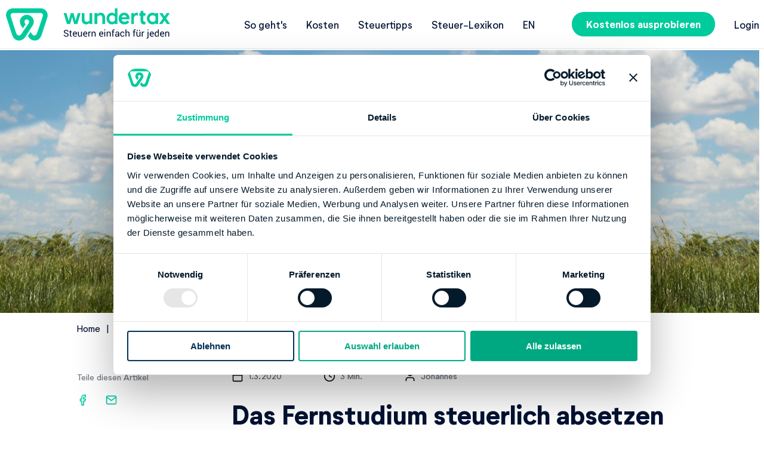

--- FILE ---
content_type: text/html; charset=utf-8
request_url: https://wundertax.de/ratgeber-steuern/fernstudium-von-der-steuer-absetzen/
body_size: 13324
content:
<!DOCTYPE html>
<html lang="de"
      class="wundertax--de"><head>
  <meta charset="utf-8" />
  <meta name="viewport"
        content="width=device-width, initial-scale=1" />
  <meta name="theme-color" content="#00c1b7">
  






<title>Das Fernstudium steuerlich absetzen</title>

<meta name="description" content="Bei einem Fernstudium kannst du viele Kosten von der Steuer absetzen. Lese hier, welche Studienkosten du alles absetzen kannst. ➔ StudentenSteuererklärung.de">
<meta name="author" content="Johannes">

<link rel="canonical"
      href="https://wundertax.de/ratgeber-steuern/fernstudium-von-der-steuer-absetzen/">

<meta property="og:site_name" content="wundertax: Steuererklärung online in 17 min erstellen" />
<meta property="og:title" content="Das Fernstudium steuerlich absetzen" />
<meta property="og:url" content="https://wundertax.de/ratgeber-steuern/fernstudium-von-der-steuer-absetzen/" />
<meta property="og:description" content="Bei einem Fernstudium kannst du viele Kosten von der Steuer absetzen. Lese hier, welche Studienkosten du alles absetzen kannst. ➔ StudentenSteuererklärung.de" /><meta property="og:image" content="https://assets.wundertax.red/v1/68244/1200,/sp,5d4525e7a36b5cb443e41f956c93cc30cc2b478ab8deca88ef2825e3943d0a87/das-fernstudium-steuerlich-absetzen"/><meta property="og:type" content="article" />
<meta property="og:locale" content="de" />

<meta property="article:published_time" content="2020-03-01T14:08:38&#43;01:00" />
<meta property="article:updated_time" content="2020-03-01T14:08:38&#43;01:00" />
<meta property="article:modified_time" content="2020-03-01T14:08:38&#43;01:00" />

<meta name="twitter:title" content="Das Fernstudium steuerlich absetzen"/>
<meta name="twitter:description" content="Bei einem Fernstudium kannst du viele Kosten von der Steuer absetzen. Lese hier, welche Studienkosten du alles absetzen kannst. ➔ StudentenSteuererklärung.de"/><meta name="twitter:image" content="https://assets.wundertax.red/v1/68244/1200,/sp,5d4525e7a36b5cb443e41f956c93cc30cc2b478ab8deca88ef2825e3943d0a87/das-fernstudium-steuerlich-absetzen"/><meta name="twitter:card" content="summary_large_image"/>
<meta name="twitter:site" content="@wundertax"/>
<link rel="preload" href="/fonts/NeutrifStudio-Regular.woff2" as="font" crossorigin="anonymous" />
<link rel="preload" href="/fonts/NeutrifStudio-Medium.woff2" as="font" crossorigin="anonymous" />
<link rel="preload" href="/fonts/NeutrifStudio-SemiBold.woff2" as="font" crossorigin="anonymous" />
<link rel="preload" href="/fonts/NeutrifStudio-Bold.woff2" as="font" crossorigin="anonymous" />
<link rel="preload" href="/fonts/NeutrifStudio-ExtraBold.woff2" as="font" crossorigin="anonymous" /><style>div.box.box--legal{border:4px solid #000;padding:10px 14px 0}.section-with-image{display:-webkit-box;display:-ms-flexbox;display:flex;-webkit-box-orient:horizontal;-webkit-box-direction:normal;-ms-flex-direction:row;flex-direction:row;-ms-flex-wrap:wrap;flex-wrap:wrap;gap:22px;-webkit-box-pack:center;-ms-flex-pack:center;justify-content:center}.section-with-image__wrapper{max-width:900px}.section-with-image .badge{display:-webkit-box;display:-ms-flexbox;display:flex;margin:0;padding:0;width:200px;height:200px;border-radius:.3125rem;background:var(--white-500-2);-webkit-box-align:center;-ms-flex-align:center;align-items:center;-webkit-box-pack:center;-ms-flex-pack:center;justify-content:center}@media screen and (min-width:1140px){.section-with-image__wrapper-image{width:48%}} html{line-height:1.5;-webkit-text-size-adjust:100%}body{margin:0;font-size:17px}main{display:block}h1{font-size:2em;margin:.67em 0}hr{-webkit-box-sizing:content-box;box-sizing:content-box;height:0;overflow:visible}pre{font-family:monospace,monospace;font-size:1em}a{background-color:transparent;-webkit-transition-duration:.25s;transition-duration:.25s;-webkit-transition-property:color;transition-property:color}abbr[title]{border-bottom:none;text-decoration:underline;text-decoration:underline dotted}b,strong{font-weight:bolder}code,kbd,samp{font-family:monospace,monospace;font-size:1em}small{font-size:80%}sub,sup{font-size:75%;line-height:0;position:relative;vertical-align:baseline}sub{bottom:-.25em}sup{top:-.5em}img{border-style:none}button,input,optgroup,select,textarea{font-family:inherit;font-size:100%;line-height:1.15;margin:0}button,input{overflow:visible}button,select{text-transform:none}[type=button],[type=reset],[type=submit],button{-webkit-appearance:button}[type=button]::-moz-focus-inner,[type=reset]::-moz-focus-inner,[type=submit]::-moz-focus-inner,button::-moz-focus-inner{border-style:none;padding:0}[type=button]:-moz-focusring,[type=reset]:-moz-focusring,[type=submit]:-moz-focusring,button:-moz-focusring{outline:1px dotted ButtonText}fieldset{padding:.35em .75em .625em}legend{-webkit-box-sizing:border-box;box-sizing:border-box;color:inherit;display:table;max-width:100%;padding:0;white-space:normal}progress{vertical-align:baseline}textarea{overflow:auto}[type=checkbox],[type=radio]{-webkit-box-sizing:border-box;box-sizing:border-box;padding:0}[type=number]::-webkit-inner-spin-button,[type=number]::-webkit-outer-spin-button{height:auto}[type=search]{-webkit-appearance:textfield;outline-offset:-2px}[type=search]::-webkit-search-decoration{-webkit-appearance:none}::-webkit-file-upload-button{-webkit-appearance:button;font:inherit}details{display:block}summary{display:list-item}template{display:none}[hidden]{display:none}@font-face{font-family:Neutrif Studio;src:url(/fonts/NeutrifStudio-Regular.woff2)format("woff2"),url(/fonts/NeutrifStudio-Regular.woff)format("woff");font-weight:400;font-style:normal;font-display:swap}@font-face{font-family:Neutrif Studio;src:url(/fonts/NeutrifStudio-BoldItalic.woff2)format("woff2"),url(/fonts/NeutrifStudio-BoldItalic.woff)format("woff");font-weight:700;font-style:italic;font-display:swap}@font-face{font-family:Neutrif Studio;src:url(/fonts/NeutrifStudio-MediumItalic.woff2)format("woff2"),url(/fonts/NeutrifStudio-MediumItalic.woff)format("woff");font-weight:500;font-style:italic;font-display:swap}@font-face{font-family:Neutrif Studio Semi;src:url(/fonts/NeutrifStudio-SemiBoldItalic.woff2)format("woff2"),url(/fonts/NeutrifStudio-SemiBoldItalic.woff)format("woff");font-weight:600;font-style:italic;font-display:swap}@font-face{font-family:Neutrif Studio;src:url(/fonts/NeutrifStudio-ExtraBold.woff2)format("woff2"),url(/fonts/NeutrifStudio-ExtraBold.woff)format("woff");font-weight:800;font-style:normal;font-display:swap}@font-face{font-family:Neutrif Studio Semi;src:url(/fonts/NeutrifStudio-SemiBold.woff2)format("woff2"),url(/fonts/NeutrifStudio-SemiBold.woff)format("woff");font-weight:600;font-style:normal;font-display:swap}@font-face{font-family:Neutrif Studio;src:url(/fonts/NeutrifStudio-Medium.woff2)format("woff2"),url(/fonts/NeutrifStudio-Medium.woff)format("woff");font-weight:500;font-style:normal;font-display:swap}@font-face{font-family:Neutrif Studio;src:url(/fonts/NeutrifStudio-RegularItalic.woff2)format("woff2"),url(/fonts/NeutrifStudio-RegularItalic.woff)format("woff");font-weight:400;font-style:italic;font-display:swap}@font-face{font-family:Neutrif Studio;src:url(/fonts/NeutrifStudio-Bold.woff2)format("woff2"),url(/fonts/NeutrifStudio-Bold.woff)format("woff");font-weight:700;font-style:normal;font-display:swap}@font-face{font-family:Neutrif Studio;src:url(/fonts/NeutrifStudio-ExtraBoldItalic.woff2)format("woff2"),url(/fonts/NeutrifStudio-ExtraBoldItalic.woff)format("woff");font-weight:800;font-style:italic;font-display:swap}@font-face{font-family:Roboto;src:url(/fonts/Roboto-Regular.ttf)format("ttf");font-weight:400;font-style:normal;font-display:swap}@font-face{font-family:Roboto;src:url(/fonts/Roboto-Medium.ttf)format("ttf");font-weight:500;font-style:normal;font-display:swap}@font-face{font-family:Roboto;src:url(/fonts/Roboto-Bold.ttf)format("ttf");font-weight:700;font-style:normal;font-display:swap}@font-face{font-family:Material Icons;font-style:normal;font-weight:400;src:url(/fonts/MaterialIcons.woff2)format("woff2")}.material-icons{font-family:Material Icons;font-weight:400;font-style:normal;font-size:24px;line-height:1;letter-spacing:normal;text-transform:none;display:inline-block;white-space:nowrap;word-wrap:normal;direction:ltr;-webkit-font-feature-settings:"liga";-webkit-font-smoothing:antialiased}body{font-family:Neutrif Studio,sans-serif}.mt-0{margin-top:0!important}.mb-0{margin-bottom:0!important}.mr-0{margin-right:0!important}.pr-0{padding-right:0!important}.pl-0{padding-left:0!important}.text-center{text-align:center}.display-flex{display:-webkit-box!important;display:-ms-flexbox!important;display:flex!important}.display-block{display:block!important}.align-items-center{-webkit-box-align:center!important;-ms-flex-align:center!important;align-items:center!important}html{scroll-behavior:smooth}body,html{word-wrap:break-word;font-size:17px}h1,h2,h3,h4,h5,h6{color:var(--secondary-500-2);font-size:inherit;margin-top:2rem;margin-bottom:1rem}.block_index--inverted h1,.block_index--inverted h2,.block_index--inverted h3,.block_index--inverted h4,.block_index--inverted h5,.block_index--inverted h6{color:var(--white-500-2)}h1.label:after,h2.label:after,h3.label:after,h4.label:after,h5.label:after,h6.label:after{content:":"}h1:first-child,h2:first-child,h3:first-child,h4:first-child,h5:first-child,h6:first-child{margin-top:0}h1{font-size:1.6470588235rem;line-height:2.1176470588rem}h1,h2,h3{font-weight:900}.title--smaller{font-size:24px;line-height:32px}.title--center{text-align:center}h2{line-height:1.6470588235rem}h2,h3{font-size:1.1764705882rem}h3{line-height:1.75}h4{line-height:1.5}ol,p,table,ul{color:var(--grey-500-2)}ol,ul{margin-top:1rem;margin-bottom:1rem;padding-left:18px}ol,p,ul{line-height:1.4117647059rem}p:empty{display:none}table{border-collapse:collapse;margin-bottom:20px;overflow:auto;margin-left:-8px;margin-right:-8px;border-top:0;font-size:14px;width:calc(100% + 16px);table-layout:fixed}table td,table th{border:1px solid var(--grey-300-2);text-align:left;border-left:0;border-right:0;padding:8px}table th{color:var(--secondary-500-2);background:#fff;border-top:0}table tr:nth-child(odd){background:var(--light-grey-500-2)}a{color:var(--secondary-500-2);text-decoration:underline;-webkit-transition:color .3s;transition:color .3s}a[href]:hover:not(.button){color:var(--primary-500-2)}hr{border:none;border-color:var(--grey-400-2);border-bottom:1px solid var(--grey-400-2)}.wrapper__content .container{margin-bottom:20px}.wrapper__content__wrapper_inner{display:-webkit-box;display:-ms-flexbox;display:flex;-webkit-box-pack:center;-ms-flex-pack:center;justify-content:center}.container{max-width:1440px;padding:10px 8px;overflow-wrap:break-word;word-wrap:break-word}.container,.container .form{margin:0 auto}.anticontainer{max-width:none}.sidebar{width:240px;margin-right:32px;padding:10px 0;position:relative;z-index:1}.container__content{display:-webkit-box;display:-ms-flexbox;display:flex;-webkit-box-orient:vertical;-webkit-box-direction:normal;-ms-flex-direction:column;flex-direction:column;max-width:1170px;margin:0 auto;width:100%;padding-right:8px;padding-left:8px;-webkit-box-sizing:border-box;box-sizing:border-box}.feedback__container,.latest_blogs__container,.spotlight__container{position:relative}.block_index{padding-top:36px;padding-bottom:36px}.block_index__width--full,.block_index__width--full .container__content,.block_index__wrapper_carousel .container{padding-right:0;padding-left:0}.block_index__width--full .wrapper__inner__content{max-width:62.5%;margin:0 auto}.block_index__width--full .glide{max-width:100%}.block_index--inverted{background:var(--secondary-500-2);color:var(--white-500-2)}.block_index__header{text-align:center;margin:0}.block_index__header--left{text-align:left!important}.block_index__title{margin-bottom:48px}.block_index__buttons{display:-webkit-box;display:-ms-flexbox;display:flex;width:100%;-webkit-box-pack:center;-ms-flex-pack:center;justify-content:center}.button{display:inline-block;padding:0 16px;background-color:var(--primary-500-2);color:var(--white-500-2);border-radius:1000px;text-decoration:none;-webkit-appearance:none;-moz-appearance:none;appearance:none;border:0;font-weight:700;cursor:pointer;-webkit-transition:background-color .3s,color .3s;transition:background-color .3s,color .3s;text-align:center;-webkit-box-sizing:border-box;box-sizing:border-box}.button:hover{background-color:var(--primary-400-2);border-color:var(--primary-400-2);color:var(--white-500-2)}.button:active{background:var(--primary-700-2);border-color:var(--primary-700-2);color:var(--white-500-2)}.button--disabled,.button:disabled{background:var(--light-grey-600-2);color:var(--grey-500-2);cursor:default}.button--small{line-height:2}.button--medium{padding:4px 24px;line-height:1.75}.button--large{padding:10px 32px;line-height:1.75}.button--inverted{color:var(--white-500-2);background-color:var(--secondary-200-2)}.button--inverted:hover{background-color:var(--secondary-300-2);color:var(--white-500-2)}.button--inverted:active{background-color:var(--secondary-500-2);color:var(--white-500-2)}.button--inverted-white{color:var(--white-500-2);background-color:var(--secondary-500-2)}.button--inverted-white:hover{background-color:var(--secondary-100-2);color:var(--white-500-2)}.button--inverted-white:active{background-color:var(--secondary-700-2);color:var(--primary-500-2)}.button--consent{position:relative;margin:0 16px 16px;overflow:hidden}.button--consent .overlay--success{display:none;position:absolute;top:0;bottom:0;left:0;right:0;background:hsla(0,0%,100%,.95);color:#00c1b7;-webkit-box-align:center;-ms-flex-align:center;align-items:center;-webkit-box-pack:center;-ms-flex-pack:center;justify-content:center}.button--consent .overlay--success-shown{display:-webkit-box;display:-ms-flexbox;display:flex}.button--buy{margin-bottom:1rem;margin-right:1.5rem}.desktop-only,.desktop-only-flex{display:none!important}.sc-panel{display:-webkit-box;display:-ms-flexbox;display:flex;-webkit-box-align:center;-ms-flex-align:center;align-items:center;-webkit-box-pack:center;-ms-flex-pack:center;justify-content:center;-ms-flex-wrap:wrap;flex-wrap:wrap}.sc-panel p{width:100%;text-align:center}.link{-webkit-transition:color .3s;transition:color .3s}.link:hover{color:var(--primary-500-2)}.link--muted{color:var(--grey-500-2)}.breadcrumb{font-size:14px;text-decoration:none;margin-bottom:11px}.breadcrumb a{text-decoration:inherit}.breadcrumb a:after{content:"|";margin-left:6px;margin-right:6px}.breadcrumb a:first-child{margin-left:0}.breadcrumb a:last-child{margin-right:0;color:var(--light-blue-500-2)}.breadcrumb a:last-child:hover{color:var(--light-blue-500)}.breadcrumb a:last-child:after{content:""}.page404{margin-top:20px;-webkit-box-orient:vertical;-webkit-box-direction:normal;-ms-flex-direction:column;flex-direction:column}.page404__image{max-width:100%}.box{position:relative;z-index:0;-webkit-box-sizing:border-box;box-sizing:border-box;margin-bottom:24px;color:var(--white-500-2);display:block;float:none;clear:both}.box h1,.box h2,.box h3,.box h4,.box h5,.box h6,.box ol,.box ol li,.box p,.box ul,.box ul li{color:inherit}.box :first-child{margin-top:0}.box :last-child{margin-bottom:0}.box__wrapper_inner{padding:24px;background-color:var(--light-grey-500-2);border-radius:15px;-webkit-box-sizing:border-box;box-sizing:border-box;text-align:left}.box--grey .box__wrapper_inner{color:var(--secondary-500-2);background-color:var(--light-grey-500-2)}.box--green .box__wrapper_inner{color:var(--secondary-500-2);background-color:var(--primary-500-2)}.box--blue .box__wrapper_inner{background-color:var(--light-blue-500-2)}.box--yellow .box__wrapper_inner{color:#000;background-color:var(--notification-500-2)}.box--red .box__wrapper_inner{background-color:var(--error-500-2)}.box--full-height{height:100%}.box--center,.box--center .box__wrapper_inner{text-align:center}.spotlight__item{width:50%;padding:8px;-webkit-box-sizing:border-box;box-sizing:border-box;margin:0 auto}.spotlight__item__center{margin:auto}.spotlight__item:last-of-type:nth-child(odd){padding-right:0;padding-left:0}.spotlight__item:nth-child(2n){padding-right:0;padding-left:8px}.spotlight__item:nth-child(odd){padding-left:0;padding-right:8px}.spotlight__item h3{text-align:center}.spotlight__item img{width:100%;display:block}.spotlight__item img.badge-spotlight{width:200px;height:auto;margin:auto;padding:0}.spotlight__wrapper_inner{-ms-flex-wrap:wrap;flex-wrap:wrap;display:-webkit-box;display:-ms-flexbox;display:flex}.icon_info{border-radius:100%;border:4px solid var(--secondary-500-2);width:47px;height:47px;display:inline-block;padding:6px;font-style:normal;font-size:30px;color:var(--secondary-500-2);background:#fff;-webkit-box-sizing:border-box;box-sizing:border-box;font-weight:700}.content_page__img-wrp{display:-webkit-box;display:-ms-flexbox;display:flex;-webkit-box-align:center;-ms-flex-align:center;align-items:center;-webkit-box-pack:center;-ms-flex-pack:center;justify-content:center;background-repeat:no-repeat;background-size:cover;background-position:50%;width:100%}.form{border-radius:100px;display:-webkit-inline-box;display:-ms-inline-flexbox;display:inline-flex;max-width:420px}.form :-moz-placeholder,.form :-ms-input-placeholder,.form ::-moz-placeholder,.form ::-webkit-input-placeholder{color:var(--grey-500-2)}.form--index{background-color:var(--light-grey-500-2)}.form--index--ab-green-border{border:3px solid #00cb9d;background-color:#fff}.form--index-buy{-ms-flex-wrap:wrap;flex-wrap:wrap;border-radius:25px}.button--buy{width:100%;margin:0}.sign-up-and-buy{display:-webkit-box;display:-ms-flexbox;display:flex;gap:1rem;-webkit-box-orient:horizontal;-webkit-box-direction:normal;-ms-flex-direction:row;flex-direction:row;-ms-flex-wrap:wrap;flex-wrap:wrap}.form .input{color:var(--grey-700-2);padding:10px 24px;background:0 0;border:0;-webkit-box-flex:1;-ms-flex:1;flex:1;border-radius:100px;height:36px;-webkit-box-sizing:border-box;box-sizing:border-box}.form .input--buy{height:56px}.form--light{background-color:var(--white-500-2);max-width:none;-webkit-box-align:center;-ms-flex-align:center;align-items:center}.code{font-family:Consolas,monospace}.tick-list{width:100%;font-size:1rem;padding:0}.hero-banner .tick-list{color:inherit;line-height:2.1176470588rem;list-style:none;-webkit-box-sizing:border-box;box-sizing:border-box}@media(min-width:1140px){.hero-banner .tick-list{margin-bottom:2rem}}.hero-banner .tick-list li{background-position-y:12px}.tick-list li{padding-left:30px;list-style:none;background-image:url(https://assets.wundertax.red/v1/69501/sb,0630fce8791072276502e6789e1993f4cea883d08aa56c5ba1ba9c312b5addca/tick);background-repeat:no-repeat;background-position:0 5px;background-size:15px;margin-bottom:8px}.tick-list li:last-child{margin-bottom:0}.tick-list--ab-green-ticks li{background-image:url(/images/icons/tick-green.svg)}.hero-banner--contrast .tick-list li{background-image:url(https://assets.wundertax.red/v1/69576/sb,efce8929d71591b4513d17a995362433075af2c7f07d113c32605b9ed0ae78d9/tick-turkish);color:inherit}.tick-list__text{font-size:inherit;line-height:inherit;font-weight:inherit;color:inherit;margin-bottom:0}.tick_list__source{display:block;font-size:12px}.embed--youtube{overflow:hidden}.embed--youtube:not(.embed--activated){position:relative;cursor:pointer}.embed--youtube:not(.embed--activated):before{display:block;content:"";position:absolute;width:80px;height:80px;top:50%;left:50%;-webkit-transform:translate(-50%,-50%);transform:translate(-50%,-50%);background:url(/images/icons/play-circle.svg)50% no-repeat;background-size:contain;opacity:.8}.embed--youtube:not(.embed--activated):hover:before{opacity:1}.embed--box{-webkit-box-shadow:3px 3px 10px #333;box-shadow:3px 3px 10px #333;border-radius:15px;overflow:hidden}.card_list,.card_stack{max-width:1200px;margin-left:auto;margin-right:auto}.card_stack{padding-bottom:0!important}.card_stack+.card_list{padding-top:0!important}.about-us h1{margin-top:1.5em;text-align:center}.card_stack__inner{display:-webkit-box;display:-ms-flexbox;display:flex;-ms-flex-wrap:wrap;flex-wrap:wrap;-webkit-box-align:stretch;-ms-flex-align:stretch;align-items:stretch;-webkit-box-pack:center;-ms-flex-pack:center;justify-content:center}.card,.card_list__inner{border-radius:15px;-webkit-box-shadow:3px 3px 10px rgba(51,51,51,.28);box-shadow:3px 3px 10px rgba(51,51,51,.28);margin:.5rem 0}.card{width:100%;padding:1rem;-webkit-box-sizing:border-box;box-sizing:border-box;display:-webkit-box;display:-ms-flexbox;display:flex;-webkit-box-orient:vertical;-webkit-box-direction:normal;-ms-flex-direction:column;flex-direction:column;-webkit-box-align:center;-ms-flex-align:center;align-items:center}.card h4{margin:.5rem}.card_list__inner{margin:.5rem .5rem 1rem}.card_list__inner .card{-webkit-box-shadow:none;box-shadow:none;margin:0;-webkit-box-orient:horizontal;-webkit-box-direction:normal;-ms-flex-direction:row;flex-direction:row}.card__title{text-align:center}.grundsteuer .round_badge p{font-size:2rem;line-height:1.5;word-wrap:normal}@media(min-width:1140px){.grundsteuer .round_badge p{font-size:3rem}}.grundsteuer .round_badge p small{display:block;white-space:nowrap;padding-top:2.5rem}@media(min-width:1140px){.grundsteuer .round_badge p small{padding-top:4rem}[lang=de] .grundsteuer .round_badge p small{padding-top:4.5rem}}.lps2022 .container__content,.lps2022 .content_section__inner{max-width:1100px}.KnownFrom{display:-webkit-box;display:-ms-flexbox;display:flex;-webkit-box-orient:vertical;-webkit-box-direction:normal;-ms-flex-direction:column;flex-direction:column;margin-top:40px;color:var(--secondary-500-2);font-size:1.2rem;-webkit-box-align:center;-ms-flex-align:center;align-items:center}.KnownFrom img{max-height:40px;margin-top:20px}.text-highlight{color:var(--green-500-2);font-weight:700}.title-divider{width:160px;height:4px;background:var(--primary-500-2);margin:0 auto}@media screen and (min-width:410px){.card,.card_list__inner{margin:.5rem}.card{width:calc(50% - 1rem)}.card_list__inner .card{width:100%}.card_list__inner .card h4{text-align:left}.KnownFrom{font-size:1.2rem;-webkit-box-orient:horizontal;-webkit-box-direction:normal;-ms-flex-direction:row;flex-direction:row;-ms-flex-line-pack:start;align-content:flex-start}.KnownFrom img{margin-top:0;margin-left:20px}}@media screen and (min-width:500px){.box--half{width:50%;float:left;clear:unset;padding-right:16px;line-height:5;vertical-align:middle}.box--half+.box--half:not(:nth-of-type(odd)){width:50%;float:left;clear:unset;padding-right:0;padding-left:16px}.box--two-thirds{margin-left:auto;margin-right:auto;width:66%}}@media screen and (min-width:768px){.card,.card_list__inner{margin:1rem}.card{width:calc(33.33% - 2rem)}.card_list__inner{display:-webkit-box;display:-ms-flexbox;display:flex;-webkit-box-orient:horizontal;-webkit-box-direction:normal;-ms-flex-direction:row;flex-direction:row;-ms-flex-wrap:wrap;flex-wrap:wrap;margin:1rem 1rem 2rem}.card_list__inner .card{width:calc(50% - 1rem)}.form--index-buy{-ms-flex-wrap:nowrap;flex-wrap:nowrap}.sign-up-and-buy{width:100%;-webkit-box-pack:start;-ms-flex-pack:start;justify-content:flex-start}.sign-up-and-buy .form{min-width:437px;margin-right:2rem}.sign-up-and-buy .button--large{line-height:36px}}@media screen and (min-width:1140px){.card{width:calc(25% - 2rem)}.desktop-only{display:block!important}.desktop-only-flex{display:-webkit-box!important;display:-ms-flexbox!important;display:flex!important}.mobile-only{display:none!important}.anticontainer{margin-left:0;margin-right:0}h1{font-size:2.5882352941rem;line-height:3.2941176471rem;margin-top:4rem;margin-bottom:2rem}p{line-height:28px}table{margin-left:0;margin-right:0;width:100%}.hero-banner .tick-list{font-size:1.4117647059rem;line-height:2.1176470588rem;-webkit-box-sizing:border-box;box-sizing:border-box}.hero-banner .tick-list li{padding-left:36px;margin-bottom:16px;background-size:24px;background-position:0 7px}.block_index{padding-top:64px;padding-bottom:64px}.block_index__width--full .container__content{padding-right:8px;padding-left:8px}.block_index__width--full .glide{max-width:80.5%}.polizeisteuererklaerung--de .block_index__buttons{-webkit-box-pack:end;-ms-flex-pack:end;justify-content:flex-end}.button--small{padding:6px 24px;line-height:1.75}.button--large-desktop,.button--medium{padding:10px 32px;line-height:1.75}.wrapper__content{padding-top:25px;margin:0 auto}.wrapper__content--no_image{padding-top:100px}.wrapper__content .container{width:688px;padding-right:0;padding-left:0}.wrapper__content .container,.wrapper__content .sidebar{margin-bottom:90px}.title--smaller{font-size:44px;line-height:56px}.page404{margin-top:90px;-webkit-box-orient:horizontal;-webkit-box-direction:normal;-ms-flex-direction:row;flex-direction:row}.content_page__img-wrp{-webkit-box-align:center;-ms-flex-align:center;align-items:center;-webkit-box-pack:center;-ms-flex-pack:center;justify-content:center;overflow:hidden;width:100%;height:53vw;max-height:440px}.form{display:-webkit-box;display:-ms-flexbox;display:flex;width:100%}.form .input{padding:10px 24px;height:56px}.grundsteuer .round_badge p{line-height:1.5}.KnownFrom{font-size:1.8rem;-webkit-box-pack:space-evenly;-ms-flex-pack:space-evenly;justify-content:space-evenly}.KnownFrom img{margin-top:0;max-height:60px}}@media screen and (min-width:1300px){.block_index__desktop_width--full .glide,.block_index__width--full .glide{max-width:100%!important}}.header{border-bottom:1px solid var(--light-grey-400-2)}.header__checkbox{display:none}.header__logo{text-decoration:none}.header__logo__image{display:block;border-radius:0}.header__logo__image--einfach{display:none}.header__container{display:-webkit-box;display:-ms-flexbox;display:flex;-webkit-box-pack:justify;-ms-flex-pack:justify;justify-content:space-between;-webkit-box-align:center;-ms-flex-align:center;align-items:center}.header__button__login{margin-right:18px}.nav{display:-webkit-box;display:-ms-flexbox;display:flex}.header__submenu,.nav{-webkit-box-align:center;-ms-flex-align:center;align-items:center}.header__submenu{padding:0;margin:0;display:-webkit-box;display:-ms-flexbox;display:flex;display:none}.header__submenu li{list-style:none;border-bottom:1px solid var(--grey-300-2)}.header__dropdown .header__submenu{display:block}.header__link{text-decoration:none;padding:17.5px 0;display:block}.header__dropdown{overflow:hidden;height:0;position:absolute;z-index:10;top:55px;width:100%;right:0;-webkit-box-sizing:border-box;box-sizing:border-box;-webkit-transition:height .6s;transition:height .6s;background:var(--white-500-2);padding:0 8px}li.wrapper__button{padding-top:32px;border-bottom:none}#menu-checkbox:checked~.header__dropdown{height:100vh}.hamburger{cursor:pointer;-webkit-transition-property:opacity,-webkit-filter;transition-property:opacity,-webkit-filter;transition-property:opacity,filter;transition-property:opacity,filter,-webkit-filter;-webkit-transition-duration:.15s;transition-duration:.15s;-webkit-transition-timing-function:linear;transition-timing-function:linear}.hamburger,.hamburger-box{display:inline-block;height:18px}.hamburger-box{width:28px;position:relative}.hamburger-inner{display:block;top:50%;margin-top:-1px}.hamburger-inner,.hamburger-inner:after,.hamburger-inner:before{width:28px;height:2px;background-color:var(--secondary-500-2);border-radius:1px;position:absolute;-webkit-transition-property:-webkit-transform;transition-property:-webkit-transform;transition-property:transform;transition-property:transform,-webkit-transform;-webkit-transition-duration:.15s;transition-duration:.15s;-webkit-transition-timing-function:ease;transition-timing-function:ease}.hamburger-inner:after,.hamburger-inner:before{content:"";display:block}.hamburger-inner:before{top:-8px}.hamburger-inner:after{bottom:-8px}.hamburger--squeeze .hamburger-inner{-webkit-transition-duration:75ms;transition-duration:75ms;-webkit-transition-timing-function:cubic-bezier(.55,.055,.675,.19);transition-timing-function:cubic-bezier(.55,.055,.675,.19)}.hamburger--squeeze .hamburger-inner:before{-webkit-transition:top 75ms ease .12s,opacity 75ms ease;transition:top 75ms ease .12s,opacity 75ms ease}.hamburger--squeeze .hamburger-inner:after{-webkit-transition:bottom 75ms ease .12s,-webkit-transform 75ms cubic-bezier(.55,.055,.675,.19);transition:bottom 75ms ease .12s,-webkit-transform 75ms cubic-bezier(.55,.055,.675,.19);transition:bottom 75ms ease .12s,transform 75ms cubic-bezier(.55,.055,.675,.19);transition:bottom 75ms ease .12s,transform 75ms cubic-bezier(.55,.055,.675,.19),-webkit-transform 75ms cubic-bezier(.55,.055,.675,.19)}#menu-checkbox:checked+.nav .hamburger--squeeze .hamburger-inner{-webkit-transform:rotate(45deg);transform:rotate(45deg);-webkit-transition-delay:.12s;transition-delay:.12s;-webkit-transition-timing-function:cubic-bezier(.215,.61,.355,1);transition-timing-function:cubic-bezier(.215,.61,.355,1)}#menu-checkbox:checked~.nav .hamburger--squeeze .hamburger-inner:before{top:0;opacity:0;-webkit-transition:top 75ms ease,opacity 75ms ease .12s;transition:top 75ms ease,opacity 75ms ease .12s}#menu-checkbox:checked~.nav .hamburger--squeeze .hamburger-inner:after{bottom:0;-webkit-transform:rotate(-90deg);transform:rotate(-90deg);-webkit-transition:bottom 75ms ease,-webkit-transform 75ms cubic-bezier(.215,.61,.355,1).12s;transition:bottom 75ms ease,-webkit-transform 75ms cubic-bezier(.215,.61,.355,1).12s;transition:bottom 75ms ease,transform 75ms cubic-bezier(.215,.61,.355,1).12s;transition:bottom 75ms ease,transform 75ms cubic-bezier(.215,.61,.355,1).12s,-webkit-transform 75ms cubic-bezier(.215,.61,.355,1).12s}.language{text-decoration:none;text-transform:uppercase}@media screen and (min-width:768px){.header__link--highlighed{text-shadow:0 0 10px var(--white-500-2)}}@media screen and (min-width:1140px){.header__logo__image--einfach{display:block}.header{position:fixed;z-index:5;width:100%;top:0;-webkit-transition:background-color .3s;transition:background-color .3s;border-bottom:none;background:#fff;border-bottom:1px solid var(--light-grey-400-2)}.header+*{padding-top:84px}.header__logo{position:relative;width:326px}.header__logo__image{max-width:100%;-webkit-transition:opacity .3s;transition:opacity .3s}.header__logo__image--simple{opacity:0;position:absolute;top:0;left:0;width:280px;height:54px}.header__dropdown{display:none}.header__submenu{display:-webkit-box;display:-ms-flexbox;display:flex}.header__submenu li{border-bottom:none}.header__link{padding:10px 16px}li.wrapper__button{padding-top:10px}}.footer{background:var(--secondary-500-2);font-weight:400;padding-top:48px;padding-right:8px;padding-left:8px;line-height:28px;overflow:hidden;font-size:15px}.footer a{-webkit-transition:color .3s;transition:color .3s;text-decoration:none}.footer p{color:var(--white-500-2)}.footer .hidden{display:none}.footer .muted{margin-top:24px;color:var(--grey-400-2)}.footer .block_index__header{line-height:24px}.footer .list-links{padding:0;margin:24px 0;max-height:0;-webkit-transition:max-height .5s;transition:max-height .5s;overflow:hidden}.footer .list-links li{list-style:none;margin-bottom:20px}.footer .list-links a,.footer .list-links li{color:var(--white-500-2)}.footer .list-links a:hover{color:var(--primary-500-2);text-decoration:underline}.footer .list-links--horizontal{max-height:none}.footer .list-links--horizontal a,.footer .list-links--horizontal li{color:var(--grey-400-2);display:inline-block}.footer .list-links--horizontal li{margin-bottom:0}.footer .list-links__wrapper{text-align:center}.footer .list-links__icons{display:-webkit-box;display:-ms-flexbox;display:flex;-webkit-box-align:center;-ms-flex-align:center;align-items:center;max-height:none}.footer .list-links__icons li{margin-right:16px}.footer .list-links__link-icon{-webkit-transition:opacity .3s;transition:opacity .3s}.footer .list-links__link-icon:hover{opacity:.7}.footer .advice h3{font-size:15px;font-weight:400}.footer .advice p{margin:0}.footer .block_index__header{margin-bottom:21px}.footer .icon-badge{display:inline-block;margin-top:24px}.footer .collapsable{margin-bottom:26px}.footer .collapsable .collapsable__inner-wrapper{display:-webkit-box;display:-ms-flexbox;display:flex;-webkit-box-pack:justify;-ms-flex-pack:justify;justify-content:space-between;cursor:pointer;-webkit-box-align:center;-ms-flex-align:center;align-items:center}.footer .collapsable .collapsable__inner-wrapper .plus{display:block}.footer .collapsable .collapsable__inner-wrapper .minus{display:none}.footer .collapsable .block_index__header{margin-bottom:0}.footer .collapsable .checkbox:checked+.collapsable__inner-wrapper .collapsable__icon{background-color:var(--light-blue-500-2)}.footer .collapsable .checkbox:checked+.collapsable__inner-wrapper .block_index__header{color:var(--light-blue-500-2)}.footer .collapsable .checkbox:checked+.collapsable__inner-wrapper .plus{display:none}.footer .collapsable .checkbox:checked+.collapsable__inner-wrapper .minus{display:block}.footer .collapsable .checkbox:checked+.collapsable__inner-wrapper+hr+.list-links{max-height:1000px}.footer .collapsable .collapsable__icon{-webkit-transition:all .3s;transition:all .3s;background:var(--primary-500-2);padding:4px;border-radius:50%}.footer hr{border-color:var(--grey-600-2);margin-top:10px}.footer .wrapper-badges{display:-webkit-box;display:-ms-flexbox;display:flex;-webkit-box-orient:horizontal;-webkit-box-direction:normal;-ms-flex-direction:row;flex-direction:row;-webkit-box-align:center;-ms-flex-align:center;align-items:center;-webkit-box-pack:space-evenly;-ms-flex-pack:space-evenly;justify-content:space-evenly;margin-bottom:26px}.footer .wrapper-badges .footer__badge{margin:0}.footer_service_nav__link:after{content:"-"}.footer_service_nav__link:last-child:after{content:""}.footer_service_nav__anchor{padding:8px}@media screen and (min-width:1140px){.footer .wrapper-column{display:-webkit-box;display:-ms-flexbox;-webkit-box-pack:center;-ms-flex-pack:center;justify-content:center;max-width:1440px;display:flex;margin:0 auto}.footer .wrapper-column .column{padding-right:14px;padding-left:14px;width:328px}.footer .wrapper-column .column:first-of-type{padding-left:0}.footer .wrapper-column .column:last-of-type{padding-right:0}.footer .collapsable .list-links{max-height:none}.footer .collapsable hr{display:none}.footer .collapsable .collapsable__inner-wrapper .collapsable__icon.minus,.footer .collapsable .collapsable__inner-wrapper .collapsable__icon.plus{display:none!important}.footer .collapsable .collapsable__inner-wrapper .block_index__header{color:var(--white-500-2)!important}.footer .wrapper-badges{-webkit-box-orient:vertical;-webkit-box-direction:normal;-ms-flex-direction:column;flex-direction:column;-webkit-box-align:start;-ms-flex-align:start;align-items:start}.footer .wrapper-badges .footer__badge{margin-bottom:24px}.footer .wrapper-badges .footer__badge:last-child{margin-bottom:0}.footer .block_index__header{font-size:20px;line-height:28px}}:root{--white-500-2:#fff;--secondary-500-2:#001233;--secondary-400-2:#001947;--secondary-300-2:#002466;--secondary-200-2:#003c6a;--secondary-100-2:#025fa7;--primary-700-2:#009278;--primary-600-2:#008667;--primary-500-2:#00cb9d;--primary-400-2:#00e6b1;--primary-300-2:#00d6a6;--grey-700-2:#454d54;--grey-650-2:#5c6670;--grey-600-2:#5d6573;--grey-500-2:#6f777f;--grey-400-2:#9da6ae;--grey-300-2:#b9bfc5;--grey-200-2:#e8eaef;--blue-500-2:#1046a9;--light-blue-500-2:#536aab;--light-blue-500:#a8bfeb;--light-blue-400:#d3dbf1;--light-grey-600-2:#d1d5d9;--light-grey-500-2:#e7ebef;--light-grey-400-2:#e7ebef;--light-grey-300-2:#f0f2f5;--notification-600-2:#dbc500;--notification-500-2:#fae100;--green-500-2:#008667;--orange-500-2:#d19421;--red-500-2:#c93d1a;--error-500-2:#c43e1c}.tooltip{position:absolute;left:calc(100% + 13px);top:50%;display:block;visibility:hidden;background:var(--white-500-2);color:var(--secondary-500-2);padding:5px 15px;opacity:0;font-size:14px;white-space:nowrap;cursor:auto;border-radius:200px;-webkit-transition:opacity .3s,visibility .3s;transition:opacity .3s,visibility .3s;-webkit-transform:translateY(-50%);transform:translateY(-50%)}.tooltip:before{display:block;content:"";width:0;height:0;border-bottom:20px solid transparent;border-top:20px solid transparent;border-color:transparent #fff transparent transparent;border-style:solid;border-width:15px 20px;position:absolute;left:-29px;top:50%;-webkit-transform:translateY(-50%);transform:translateY(-50%)}.tooltip__trigger{position:relative;overflow:visible}.tooltip__trigger:hover .tooltip{visibility:visible;opacity:1}@media screen and (min-width:1140px){.tooltip:before{left:-33px}}div[id],h3[id],section[id]{scroll-margin-top:55px}ol:not(.glide__slides,.eligibility_widget__list_questions,.features-list,.steps-list),ul:not(.glide__slides,.eligibility_widget__list_questions,.checklist__list){padding-left:18px}:not(.tick-list)>li:not(.glide__slide,.checklist__item,.steps-item,.features-item){padding-left:6px}img{max-width:100%;border-radius:15px}.image-figure{margin:16px 0;padding:0}.image-figure img{max-width:100%;border-radius:15px}.image-figure figcaption{font-size:14px;line-height:20px;color:var(--grey-400-2)}.image-figure figcaption:empty{display:none}.embed{margin:16px auto;display:block}.embed--youtube{display:-webkit-box;display:-ms-flexbox;display:flex}.embed__instagram{max-width:325px}.embed__giphy{max-width:480px}.eligibility_widget,.landing_widget{max-width:600px;margin:16px auto}@media screen and (min-width:1140px){div[id],h3[id],section[id]{scroll-margin-top:85px}}</style><link rel="shortcut icon"
      href="/favicon.ico" />
<script type="application/javascript" src="/js/datalayer.js"></script>
<script id="Cookiebot"
    src="https://consent.cookiebot.com/uc.js"
    data-cbid="00961deb-10ad-4287-814e-a435a5f0d435"
    type="application/javascript"></script>
<script type="application/javascript" src="/js/gtm.js"></script>

</head>
<body>
    <section class="content"><header class="header">
    <div class="container header__container">
        <a href="/"
           class="header__logo">
            <img class="header__logo__image header__logo__image--simple"
            src="/images/icons/logos/logo-de.svg"
            alt="Wundertax"
                 width="143"
                 height="28"
                 loading="lazy">

            <img class="header__logo__image header__logo__image--einfach"
                 src="/images/icons/logos/logo-de.svg"
                 alt="Wundertax"
                 width="280"
                 height="54"
                 loading="lazy">
        </a>

        <input id="menu-checkbox"
               type="checkbox"
               class="header__checkbox mobile-only">

        <nav class="nav">
            <a href="/app/login?locale=de"
               class="button button--small header__item header__button__login mobile-only">
                Login
            </a>

            <label for="menu-checkbox"
                   class="header__item hamburger hamburger--squeeze is-active mr-0 mobile-only">
                <span class="hamburger-box">
                    <span class="hamburger-inner"></span>
                </span>
            </label>
        </nav>

<ul class="header__submenu header__item">
    
    <li>
        <a href="https://steuererklaerung.de/ratgeber-steuern/abgabe-arbeitnehmer/"
           class="header__link">
            So geht&#39;s
        </a>
    </li>
    
    <li>
        <a href="/preise/"
           class="header__link">
            Kosten
        </a>
    </li>
    
    <li>
        <a href="/ratgeber-steuern/"
           class="header__link">
            Steuertipps
        </a>
    </li>
    
    <li>
        <a href="/steuer-lexikon/"
           class="header__link">
            Steuer-Lexikon
        </a>
    </li>
    

    
        <li>
            <a class="header__link language language-en"
               rel="alternate"
               href="/en/"
               hreflang="en"
               lang="en">
                en
            </a>
        </li>
        
</ul>

<ul class="header__submenu header__item">
    <li class="header__link text-center wrapper__button">
        <a href="/app/signup?locale=de"
           class="button button--small button--sign button__register">
            Kostenlos ausprobieren
        </a>
    </li>
    <li class="mr-0 desktop-only">
        <a href="/app/login?locale=de"
           class="header__link button--sign pr-0">
            Login
        </a>
    </li>
</ul>
<div class="header__dropdown">
            <div class="header__dropdown__wrapper-inner">

<ul class="header__submenu header__item">
    
    <li>
        <a href="https://steuererklaerung.de/ratgeber-steuern/abgabe-arbeitnehmer/"
           class="header__link">
            So geht&#39;s
        </a>
    </li>
    
    <li>
        <a href="/preise/"
           class="header__link">
            Kosten
        </a>
    </li>
    
    <li>
        <a href="/ratgeber-steuern/"
           class="header__link">
            Steuertipps
        </a>
    </li>
    
    <li>
        <a href="/steuer-lexikon/"
           class="header__link">
            Steuer-Lexikon
        </a>
    </li>
    

    
        <li>
            <a class="header__link language language-en"
               rel="alternate"
               href="/en/"
               hreflang="en"
               lang="en">
                en
            </a>
        </li>
        
</ul>

<ul class="header__submenu header__item">
    <li class="header__link text-center wrapper__button">
        <a href="/app/signup?locale=de"
           class="button button--small button--sign button__register">
            Kostenlos ausprobieren
        </a>
    </li>
    <li class="mr-0 desktop-only">
        <a href="/app/login?locale=de"
           class="header__link button--sign pr-0">
            Login
        </a>
    </li>
</ul>
</div>
        </div>
    </div>
</header>
<section class="main-content">
    









<link rel="preload"
        href="/scss/pages/blog-post/index.min.53975b98c34e34b9ed8906f2badc02fce267ddcd48d4fe17bea7b6e8157d0db3.css"
        as="style"
        onload="this.onload=null;this.rel='stylesheet'">
    <noscript>
        <link rel="stylesheet"
            href="/scss/pages/blog-post/index.min.53975b98c34e34b9ed8906f2badc02fce267ddcd48d4fe17bea7b6e8157d0db3.css" />
    </noscript>


<div class="anticontainer content_page__img-wrp desktop-only"
     style="
            background-image: url(https://assets.wundertax.red/v1/68244/2000px,/sp,8fa50e190d125aca23813bd6c538b934353b4c94c643b8428f89ada6db238e46/das-fernstudium-steuerlich-absetzen);
            background-position: 
        ">
</div>


<div
     class="wrapper__content container content_page">
    <link rel="stylesheet"
        href="/scss/components/breadcrumbs.min.6d74160a85f5bac42ba9504424e6192a000a423549395c1dc1b4d8a9abfe7f21.css" />

<ul class="breadcrumb__list">
    
    
        
    
        
    
        
    
    
    
     
         
    
    <li class="breadcrumb__item">
        <a class="breadcrumb__item__link" rel="me" href="/">
            Home
        </a>
    </li>

    
    
    
    
    <li class="breadcrumb__item">
        <a class="breadcrumb__item__link" href="/ratgeber-steuern/">
            Ratgeber Steuern
        </a>
    </li>

    
    
    
    
    <li class="breadcrumb__item">
        <a class="breadcrumb__item__link" href="/ratgeber-steuern/studium/">
            Studium
        </a>
    </li>

    
    
    
    
    <li class="breadcrumb__item">
        <a class="breadcrumb__item__link" href="/ratgeber-steuern/fernstudium-von-der-steuer-absetzen/">
            Das Fernstudium steuerlich absetzen
        </a>
    </li>

</ul>




    
    <aside class="content_page__sidebar">
        <div class="share_article desktop-only">
            <p class="share_article__title">
                Teile diesen Artikel
            </p>
            

<div class="content_page__share">
    
    <a 
        class="content_page__share_link content_page__share_link--facebook"
        href="https://www.facebook.com/sharer/sharer.php?u=https%3a%2f%2fwundertax.de%2fratgeber-steuern%2ffernstudium-von-der-steuer-absetzen%2f"
        title="Share via Facebook"
        >
    </a>

    <a 
        class="content_page__share_link content_page__share_link--email"
        href="mailto:?subject=Das%20Fernstudium%20steuerlich%20absetzen&body=Das%20Fernstudium%20steuerlich%20absetzen https%3a%2f%2fwundertax.de%2fratgeber-steuern%2ffernstudium-von-der-steuer-absetzen%2f"
        title="Share via Email"
        >
    </a>
</div>

        </div>

        <section class="cta-embed">
    <h4 class="cta-embed__title">
        Deine Steuererklärung in nur 17 Minuten!
    </h4>

    <ul class="tick-list">
                    <li>Tipps zu absetzbaren Kosten &amp; Plausibilitätsprüfung</li>
                    <li>Im Schnitt 1.172 Euro Steuererstattung</li>
                    <li>Kostenlos testen &amp; nur bei Zufriedenheit abgeben</li></ul>

    <a class="button button--medium" href="/signup/">Jetzt starten!</a>
</section>


        


<form class="newsletter js__newsletter">
    <h4 class="newsletter__title">
        Keine Steuertipps mehr verpassen
    </h4>

    <p>
        Erhalte monatlich von uns alles, was Du zu Deinen Steuerthemen wissen musst.
    </p>

    <input class="input newsletter__input"
           type="email"
           name="user[email]"
           placeholder="E-Mail eingeben"
           required>

    <input class="button button--medium button--inverted newsletter__submit" type="submit" value="Los geht&#39;s">

    <div class="newsletter__success">
        <h4>Vielen Dank</h4>

        <p>Wir werden Dich in Zukunft mit den besten und neusten Steuertipps versorgen</p>
    </div>
</form>

















    
    
        
    

    

    
    <script 
            defer
            src="/bin/js/api/signup.min.6cdd1babb3d50600212ede28fe4074a628e6cf5f47f28c77b39296969087ef74.js"></script>
    


    </aside>
    

    <div class="content_page__main">
        






<header class="content_page__header">
    
        <div class="anticontainer content_page__img-wrp mobile-only"
            style="
                    background-image: url(https://assets.wundertax.red/v1/68244/1500px,/sp,894f7105353bd5cb00b1e4b45083fc1b0a9f2cdcb4e5f3a441e5ce12f3a0c010/das-fernstudium-steuerlich-absetzen);
                    
                ">
        </div>
    

    <div class="content_page__meta">
        
        <time class="content_page__date"
              datetime="2020-03-01 14:08:38 &#43;0100 &#43;0100">
            1.3.2020
        </time><span class="content_page__reading">
            3 Min.
        </span><address class="content_page__author"
                 rel="author">
            Johannes
        </address>
        
    </div>

    

<div class="content_page__share mobile-only">
    
    <a 
        class="content_page__share_link content_page__share_link--facebook"
        href="https://www.facebook.com/sharer/sharer.php?u=https%3a%2f%2fwundertax.de%2fratgeber-steuern%2ffernstudium-von-der-steuer-absetzen%2f"
        title="Share via Facebook"
        >
    </a>

    <a 
        class="content_page__share_link content_page__share_link--email"
        href="mailto:?subject=Das%20Fernstudium%20steuerlich%20absetzen&body=Das%20Fernstudium%20steuerlich%20absetzen https%3a%2f%2fwundertax.de%2fratgeber-steuern%2ffernstudium-von-der-steuer-absetzen%2f"
        title="Share via Email"
        >
    </a>
</div>


    
    <h1 class="content_page__title">Das Fernstudium steuerlich absetzen</h1>
    

    
    <p class="content_page__synopsis">
        Ein Fernstudium bringt viele Vorteile. Nicht zuletzt, weil du viele Steuern sparen kannst. Lese hier, wie du deine Studienkosten von der Steuer absetzen kannst.
    </p>
    
</header>


        <main class="content_page__text">
            <p><strong>Ein Fernstudium bringt viele Vorteile. Beruf, Familie und Studium lassen sich perfekt vereinbaren. Man kommt zeitlich und räumlich flexibel zu einem akademischen Abschluss. Und darf sich nicht zuletzt über viele Steuervorteile freuen. Hier erfährst du, wie du deine Studienkosten von der Steuer absetzen kannst.</strong></p>
<p>Der Staat beteiligt sich an fast allen Kosten, die im Rahmen einer beruflichen Ausbildung entstehen. Studienkosten können entweder als Werbungskosten oder als Sonderausgaben steuerlich geltend gemacht werden. Hierdurch reduziert sich das zu versteuernde Einkommen bzw. es erfolgt eine Steuererstattung. Selbst ohne eigenes Einkommen können Fernstudenten Steuern sparen. Durch einen sogenannten <strong>Verlustvortrag</strong> können dem Finanzamt alle Studienkosten (= Verluste) per Steuererklärung angezeigt werden. Das Finanzamt merkt sich diese Verluste solange, bis steuerpflichtiges Einkommen erzielt wird. Dann werden die Verluste schließlich mit dem zu versteuernden Einkommen verrechnet. Ein Verlustvortrag ist damit eine Art <strong>Steuerbonus für den Berufseinstieg</strong>.</p>
<h2 id="studienkosten-als-sonderausgaben-oder-werbungskosten-absetzen">Studienkosten als Sonderausgaben oder Werbungskosten absetzen?</h2>
<p>In welcher Form Studienkosten steuerlich geltend gemacht werden können, hängt von der Art der Ausbildung ab. Handelt es sich um ein <strong>Erstausbildung</strong>, bspw. ein Bachelor-Studium ohne vorherige abgeschlossene Berufsausbildung, können pro Jahr Studienkosten als <strong>Sonderausgaben</strong> bis maximal 6.000 Euro abgesetzt werden. Sonderausgaben können allerdings nur in dem Jahr, in dem sie tatsächlich entstehen, geltend gemacht werden. Ein Verlustvortrag ist damit (eigentlich) nicht möglich.</p>
<p>Wer ein Fernstudium als eine <strong>Zweitausbildung</strong> absolviert, kann seine Studienkosten als Werbungskosten steuerlich geltend machen. <strong>Werbungskosten</strong> bringen den Vorteil, dass sie zum einen in unbegrenzter Höhe von der Steuer abgesetzt werden und zum anderen auch als Verlust vorgetragen werden können. Als typische Zweitausbildungen gelten ein Master-Studium, ein duales Studium oder ein Studium nach vorheriger Berufsausbildung.</p>
<p><strong>Hinweis:</strong> In 2014 hat der Bundesfinanzhof die steuerliche Ungleichbehandlung von Studenten in Erst- und Zweitausbildung als verfassungswidrig eingestuft. Dieses Urteil muss nun das Bundesverfassungsgericht bestätigen. Bis diese Entscheidung gefällt worden ist, empfiehlt es sich auch für Studierende im Erststudium, alle Ausgaben als Werbungskosten anzugeben. So lassen sich auch Kosten über 6.000 Euro absetzen bzw. ein Verlustvortrag machen.</p>
<p>Aktuell können Studenten bzw. Absolventen sogar noch <strong>sieben Jahre rückwirkend einen Verlustvortrag machen</strong> und sich damit ihre Studienkosten zurückholen.</p>
<h2 id="diese-kosten-können-fernstudenten-von-der-steuer-absetzen">Diese Kosten können Fernstudenten von der Steuer absetzen</h2>
<p>Grundsätzlich können alle Kosten, die eindeutig im Zusammenhang mit einem Fernstudium entstehen, von der Steuer abgesetzt werden. Bei vielen Ausgaben verlangt das Finanzamt nicht einmal Belege, sondern gewährt ganz einfach Pauschalen. Diese Pauschalbeträge können unabhängig davon beansprucht werden, ob tatsächlich Kosten in diesen Bereichen entstanden sind oder nicht. Hier alle steuermindernden Kosten im Überblick:</p>
<ul>
<li><strong>Studiengebühren/Semesterbeiträge</strong></li>
<li><strong>Prüfungsgebühren</strong> (und ggf. Seminargebühren)</li>
<li><strong>Fachliteratur</strong>: Mit Belegen lassen sich die kompletten Kosten absetzen, pauschal gibt es 110 Euro pro Jahr.</li>
<li><strong>Arbeitsmittel</strong>: Büromaterial &amp; Co. können mit Rechnungen komplett oder pauschal mit 80 Euro im Jahr angesetzt werden.</li>
<li><strong>Fahrtkosten</strong>: Für Fahrten zu Präsenzveranstaltungen, Prüfungen oder in die Bibliothek gibt es pauschal 0,30 Euro pro gefahrenem Kilometer. Auch Bahntickets etc. werden bei Vorlage von Nachweisen berücksichtigt.</li>
<li><strong>Übernachtungskosten</strong>: Übernachtungen im Zuge des Fernstudiums sind voll absetzbar.</li>
<li><strong>Verpflegungskosten</strong>: Pro Tag Abwesenheit vom Wohnort zu Studienzwecken gibt es pauschal 24 Euro.</li>
<li><strong>Telefon/Internet</strong>: Monatlich können 20 Euro als Pauschale geltend gemacht werden.</li>
<li><strong>Computer &amp; Co.</strong>: Werden technische Geräte (fast) ausschließlich für ein Studium angeschafft, können diese abgesetzt werden.</li>
<li><strong>Bewerbungskosten</strong>: Pro klassischer Bewerbungsmappe gibt es 8,50 Euro. Für jede Online-Bewerbung 2,50 Euro.</li>
</ul>
<h2 id="wie-mache-ich-meine-steuererklärung-für-das-fernstudium">Wie mache ich meine Steuererklärung für das Fernstudium?</h2>
<p>Am besten und einfachsten mit wundertax! Ein speziell für Studierende und Absolvent:innen konzipiertes Steuer-Interview navigiert dich anhand einfacher Fragen durch die Steuererklärung. Viele Hilfen und Tipps stellen sicher, dass du keine wichtigen Angaben vergisst und dir eine möglichst hohe Erstattung der Studienkosten sicherst!</p>
<div class="box box--banner box--green box--center box--full">
    <div class="box__wrapper_inner"><h2>Jetzt anmelden und Studienkosten zurückholen!</h2><div class="text-center">
            <a class="button button button--small button--inverted" href="/signup/">Kostenlos ausprobieren!</a>
        </div>
    </div>
</div>


        </main>

        
    </div>
</div>

















    
    
        
    

    

    
    <script 
            defer
            src="/bin/js/pages/blog-post.min.b30271d58671146b250a3090965788fac004a88ebec54a50ed37a8317e2eb6e7.js"></script>
    


        </section>
    </section><footer class="footer block_index block_index--inverted">
    <div class="wrapper-column">
        <div class="column">
            
            
<h3 class="block_index__header block_index__header--left">
    Follow us
</h3>

<ul class="list-links list-links__icons">
    
    <li>
        <a href="https://www.instagram.com/wundertax.de/"
           target="_blank"
           rel="noopener"
           class="list-links__link-icon">
            <img alt="instagram"
                 height="32"
                 width="32"
                 src="https://assets.wundertax.red/v1/69507/sp,807962b96cce9d55f25c04577a03526687d7cb368abf3019b5089d16f33b9aed/instagram"
                 loading="lazy">
        </a>
    </li>
    
    <li>
        <a href="https://www.facebook.com/steuererklaerung.de/"
           target="_blank"
           rel="noopener"
           class="list-links__link-icon">
            <img alt="facebook"
                 height="32"
                 width="32"
                 src="https://assets.wundertax.red/v1/69509/sp,fb714ce1164cd601a0b7f7c2083ac3f9d43b78f8e3848d116adc93d3368f8114/facebook"
                 loading="lazy">
        </a>
    </li>
    
    <li>
        <a href="https://www.youtube.com/channel/UC6nXvWwj1jj1gPCmlYNFpfg"
           target="_blank"
           rel="noopener"
           class="list-links__link-icon">
            <img alt="youtube"
                 height="32"
                 width="32"
                 src="https://assets.wundertax.red/v1/69497/sp,69c1aa86a3986226be32a50b2505cc5b786de94cb0ca1371868925d1697daa4d/youtube"
                 loading="lazy">
        </a>
    </li>
    
    <li>
        <a href="https://twitter.com/wundertax/"
           target="_blank"
           rel="noopener"
           class="list-links__link-icon">
            <img alt="twitter"
                 height="32"
                 width="32"
                 src="https://assets.wundertax.red/v1/70087/sp,a04473ff74a2b8db2126c5a2e90e08931cb0475a38920c5b66ad99a2c2a52ffd/twitter"
                 loading="lazy">
        </a>
    </li>
    
    <li>
        <a href="https://www.linkedin.com/company/wundertax/"
           target="_blank"
           rel="noopener"
           class="list-links__link-icon">
            <img alt="linkedin"
                 height="32"
                 width="32"
                 src="https://assets.wundertax.red/v1/70088/sp,bb9235b7b3a77509af0252ee83dd9f72a47f3dedae741c838df1c77f4ad08984/linkedin"
                 loading="lazy">
        </a>
    </li>
    
</ul>



            

            
            

<div class="advice">
    <h3 class="label">Hinweis</h3>
    <p>Wir bieten keine individuelle Steuerberatung an.</p>
</div>

        </div>

        
        
<div class="column">
    
    <div class="collapsable">
        <input type="checkbox"
               id="produkt"
               class="checkbox hidden">
        <label class="collapsable__inner-wrapper"
               for="produkt">
            <h3 class="block_index__header block_index__header--left">
                Produkt
            </h3>

            <img class="collapsable__icon plus"
                 src="https://assets.wundertax.red/v1/69503/sp,73ebe125c368622581ca95e6e9ff1d001e9acf75a754e0d1a83ad91bf45a9b3a/plus"
                 width="20"
                 height="20"
                 alt="+"
                 loading="lazy">

            <img class="collapsable__icon minus"
                 src="https://assets.wundertax.red/v1/69504/sp,45b335b0656bda4d1a25ba38d28b14e7e863bd5fbc122ad92ce933fe0355eef1/minus"
                 width="20"
                 height="20"
                 alt="-"
                 loading="lazy">
        </label>

        <hr>

        <ul class="list-links">
            
            <li>
                
                <a href="https://wundertax.de/preise/">
                    Kosten
                </a>
                
            </li>
            
            <li>
                
                <a href="https://steuererklaerung.de/sicherheit/">
                    Sicherheit
                </a>
                
            </li>
            
            <li>
                
                <a href="https://wundertax.de/datenschutz/">
                    Datenschutz
                </a>
                
            </li>
            
            <li>
                
                <a href="https://wundertax.de/gruene-steuererklaerung/">
                    Nachhaltigkeit
                </a>
                
            </li>
            
            <li>
                
                <a href="https://wundertax.de/agb/">
                    AGB
                </a>
                
            </li>
            
        </ul>
    </div>

    
</div>

<div class="column">
    
    <div class="collapsable">
        <input type="checkbox"
               id="unser-steuer-service"
               class="checkbox hidden">
        <label class="collapsable__inner-wrapper"
               for="unser-steuer-service">
            <h3 class="block_index__header block_index__header--left">
                Unser Steuer-Service
            </h3>

            <img class="collapsable__icon plus"
                 src="https://assets.wundertax.red/v1/69503/sp,73ebe125c368622581ca95e6e9ff1d001e9acf75a754e0d1a83ad91bf45a9b3a/plus"
                 width="20"
                 height="20"
                 alt="+"
                 loading="lazy">

            <img class="collapsable__icon minus"
                 src="https://assets.wundertax.red/v1/69504/sp,45b335b0656bda4d1a25ba38d28b14e7e863bd5fbc122ad92ce933fe0355eef1/minus"
                 width="20"
                 height="20"
                 alt="-"
                 loading="lazy">
        </label>

        <hr>

        <ul class="list-links">
            
            <li>
                
                <a href="https://wundertax.de/ratgeber-steuern/">
                    Steuertipps
                </a>
                
            </li>
            
            <li>
                
                <a href="https://asserts-marketing.s3.eu-central-1.amazonaws.com/Public/SteuerGuide/SteuerGuide_2024_2025.pdf">
                    SteuerGuide 2024/2025
                </a>
                
            </li>
            
            <li>
                
                <a href="https://wundertax.de/finanzamt/">
                    Mein zuständiges Finanzamt
                </a>
                
            </li>
            
            <li>
                
                <a href="https://wundertax.de/steuer-lexikon/">
                    Steuer-Lexikon
                </a>
                
            </li>
            
        </ul>
    </div>

    
</div>

<div class="column">
    
    <div class="collapsable">
        <input type="checkbox"
               id="wichtige-steuerthemen"
               class="checkbox hidden">
        <label class="collapsable__inner-wrapper"
               for="wichtige-steuerthemen">
            <h3 class="block_index__header block_index__header--left">
                Steuerthemen
            </h3>

            <img class="collapsable__icon plus"
                 src="https://assets.wundertax.red/v1/69503/sp,73ebe125c368622581ca95e6e9ff1d001e9acf75a754e0d1a83ad91bf45a9b3a/plus"
                 width="20"
                 height="20"
                 alt="+"
                 loading="lazy">

            <img class="collapsable__icon minus"
                 src="https://assets.wundertax.red/v1/69504/sp,45b335b0656bda4d1a25ba38d28b14e7e863bd5fbc122ad92ce933fe0355eef1/minus"
                 width="20"
                 height="20"
                 alt="-"
                 loading="lazy">
        </label>

        <hr>

        <ul class="list-links">
            
            <li>
                
                <a href="https://steuererklaerung.de/ratgeber-steuern/steuerklassen/">
                    Steuerklassen
                </a>
                
            </li>
            
            <li>
                
                <a href="https://steuererklaerung.de/ratgeber-steuern/steuer-id-steuernummer/">
                    Steuer-ID &amp; Steuernummer
                </a>
                
            </li>
            
            <li>
                
                <a href="https://steuererklaerung.de/ratgeber-steuern/lohnsteuerbescheinigung/">
                    Lohnsteuerbescheinigung
                </a>
                
            </li>
            
            <li>
                
                <a href="https://wundertax.de/ratgeber-steuern/steueraenderungen-2024/">
                    Steueränderungen 2024
                </a>
                
            </li>
            
            <li>
                
                <a href="https://wundertax.de/ratgeber-steuern/steueraenderungen-2025/">
                    Steueränderungen 2025
                </a>
                
            </li>
            
            <li>
                
                <a href="https://steuererklaerung.de/werbungskosten/">
                    Werbungskosten
                </a>
                
            </li>
            
            <li>
                
                <a href="https://wundertax.de/ratgeber-steuern/steuererklaerung-frist/">
                    Steuererklärung Frist
                </a>
                
            </li>
            
        </ul>
    </div>

    
</div>

<div class="column">
    
    <div class="collapsable">
        <input type="checkbox"
               id="unternehmen"
               class="checkbox hidden">
        <label class="collapsable__inner-wrapper"
               for="unternehmen">
            <h3 class="block_index__header block_index__header--left">
                Unternehmen
            </h3>

            <img class="collapsable__icon plus"
                 src="https://assets.wundertax.red/v1/69503/sp,73ebe125c368622581ca95e6e9ff1d001e9acf75a754e0d1a83ad91bf45a9b3a/plus"
                 width="20"
                 height="20"
                 alt="+"
                 loading="lazy">

            <img class="collapsable__icon minus"
                 src="https://assets.wundertax.red/v1/69504/sp,45b335b0656bda4d1a25ba38d28b14e7e863bd5fbc122ad92ce933fe0355eef1/minus"
                 width="20"
                 height="20"
                 alt="-"
                 loading="lazy">
        </label>

        <hr>

        <ul class="list-links">
            
            <li>
                
                <a href="https://wundertax.de/uber-uns/">
                    Über uns
                </a>
                
            </li>
            
            <li>
                
                <a href="https://wundertax.de/presse/">
                    Presse
                </a>
                
            </li>
            
            <li>
                
                <a href="https://wundertax.de/impressum/">
                    Impressum
                </a>
                
            </li>
            
            <li>
                
                <a href="https://wundertax.jobs.personio.de/">
                    Jobs
                </a>
                
            </li>
            
        </ul>
    </div>

    
</div>

<div class="column">
    <div class="wrapper-badges">
        <a href="https://elster.de" target="_blank">
            <img class="footer__badge"
                 src="https://assets.wundertax.red/v1/69498/sp,6df7aba893ce2003dc96688dff98491e0fb52d39eb6fcb6922c1b7af1e63037c/elster"
            width="92"
            height="53"
            alt="Elster" title="Elster Online"
            loading="lazy">
        </a>

        <img class="footer__badge"
             src="https://assets.wundertax.red/v1/69608/sp,ed44284eed69d0a394b4dd7a16aa632d02b82efffb9aa3379a60ff7378103b55/hosted-in-germany"
        width="92"
        height="92"
        alt="Hosted in Germany" title="Hosted in Germany"
        loading="lazy">
    </div>
</div>

    </div>

    <hr>
    
    <div class="list-links__wrapper">
    <p class="muted mb-0">
        © 2025 wundertax. Alle Rechte vorbehalten.
    </p>
</div>

</footer>

















    
    
        
    

    

    
    <script 
            defer
            src="/bin/js/fixes-environment.min.ca77db4400bfe60a4c19fc4335f24e4c226380a2258a6562003cd4de15213653.js"></script>
    

















    
    
        
    

    

    
    <script 
            defer
            src="/bin/js/lib/utm-persist.min.3398c5162730ecec98e240584920b95afbcc227e0942a35b24af63947527c8af.js"></script>
    
</body>

</html>


--- FILE ---
content_type: image/svg+xml
request_url: https://wundertax.de/images/icons/calendar.svg
body_size: 265
content:
<svg xmlns="http://www.w3.org/2000/svg" width="20" height="20" viewBox="0 0 24 24" fill="none" stroke="currentColor" stroke-width="2" stroke-linecap="round" stroke-linejoin="round" class="feather feather-calendar">
    <rect x="3" y="4" width="18" height="18" rx="2" ry="2"></rect>
    <line x1="16" y1="2" x2="16" y2="6"></line>
    <line x1="8" y1="2" x2="8" y2="6"></line>
    <line x1="3" y1="10" x2="21" y2="10"></line>
</svg>


--- FILE ---
content_type: image/svg+xml
request_url: https://assets.wundertax.red/v1/69608/sp,ed44284eed69d0a394b4dd7a16aa632d02b82efffb9aa3379a60ff7378103b55/hosted-in-germany
body_size: 46442
content:
<?xml version="1.0" encoding="UTF-8" standalone="no"?>
<!DOCTYPE svg PUBLIC "-//W3C//DTD SVG 1.1//EN" "http://www.w3.org/Graphics/SVG/1.1/DTD/svg11.dtd">
<svg width="100%" height="100%" viewBox="0 0 612 612" version="1.1" xmlns="http://www.w3.org/2000/svg" xmlns:xlink="http://www.w3.org/1999/xlink" xml:space="preserve" xmlns:serif="http://www.serif.com/" style="fill-rule:evenodd;clip-rule:evenodd;">
    <g>
        <clipPath id="_clip1">
            <rect x="13.607" y="16.241" width="587.678" height="578.639" clip-rule="nonzero"/>
        </clipPath>
        <g clip-path="url(#_clip1)">
            <path d="M580.031,305.553C580.031,458.597 455.964,582.658 302.931,582.658C149.892,582.658 25.825,458.597 25.825,305.553C25.825,152.519 149.892,28.453 302.931,28.453C455.047,28.453 578.725,151.086 580.02,303.192" style="fill:#fff;fill-opacity:0;fill-rule:nonzero;stroke:#fff;stroke-width:15.14px;stroke-dasharray:15.14,60.56;"/>
            <use xlink:href="#_Image2" x="548.828" y="214.725" width="52.683px" height="52.678px" transform="matrix(0.994025,0,0,0.99392,-2.27374e-13,-5.68434e-14)"/>
            <use xlink:href="#_Image3" x="555.131" y="287.188" width="49.682px" height="52.672px" transform="matrix(0.993644,0,0,0.993816,-2.27374e-13,-5.68434e-14)"/>
            <path d="M142.231,192.841C144.809,194.974 147.492,196.519 150.292,197.48C153.076,198.441 156.131,198.913 159.465,198.891C165.181,198.791 169.731,197.186 173.104,194.074C176.47,190.969 178.204,186.986 178.287,182.13C178.248,176.93 176.942,172.858 174.365,169.891C171.798,166.919 168.159,164.074 163.465,161.352C159.565,159.024 156.498,156.947 154.281,155.136C152.059,153.319 150.931,151.197 150.887,148.774C150.926,146.586 151.815,144.786 153.537,143.391C155.265,141.991 157.615,141.274 160.581,141.23C163.076,141.23 165.515,141.786 167.915,142.874C170.32,143.958 172.804,145.552 175.392,147.652L175.392,137.319C173.026,135.869 170.637,134.774 168.242,134.041C165.842,133.308 163.42,132.936 160.954,132.936C155.237,133.036 150.687,134.652 147.315,137.78C143.937,140.913 142.215,144.952 142.131,149.897C142.142,154.28 143.52,157.874 146.27,160.652C149.02,163.436 153.076,166.469 158.437,169.736C161.898,171.83 164.531,173.747 166.337,175.491C168.142,177.23 169.048,179.38 169.059,181.941C169.031,184.48 168.131,186.48 166.365,187.93C164.581,189.374 162.098,190.108 158.904,190.136C155.826,190.141 152.948,189.374 150.292,187.819C147.62,186.28 144.937,183.947 142.231,180.824L142.231,192.841Z" style="fill:#fff;fill-rule:nonzero;"/>
            <path d="M192.471,176.723C192.571,172.767 193.887,169.484 196.437,166.884C198.976,164.284 202.165,162.939 205.982,162.839C209.804,162.939 212.987,164.284 215.532,166.884C218.071,169.484 219.399,172.767 219.487,176.723C219.399,180.689 218.071,183.984 215.532,186.617C212.987,189.239 209.804,190.601 205.982,190.701C202.165,190.606 198.976,189.256 196.437,186.645C193.887,184.034 192.571,180.734 192.471,176.723M183.71,176.723C183.865,182.973 186.037,188.151 190.21,192.251C194.393,196.345 199.682,198.467 206.071,198.623C209.065,198.612 211.882,198.084 214.532,197.023C217.176,195.962 219.571,194.384 221.732,192.284C223.832,190.201 225.465,187.823 226.599,185.134C227.743,182.451 228.326,179.645 228.343,176.723C228.332,173.784 227.765,171.006 226.637,168.401C225.515,165.789 223.876,163.412 221.732,161.262C219.615,159.201 217.226,157.612 214.571,156.506C211.899,155.395 209.076,154.845 206.071,154.834C199.637,154.989 194.343,157.123 190.176,161.234C186.021,165.351 183.86,170.517 183.71,176.723" style="fill:#fff;fill-rule:nonzero;"/>
            <path d="M246.376,197.778L246.376,163.028L251.965,163.028L251.965,155.761L246.376,155.761L246.376,150.639C246.321,147.394 246.81,144.989 247.837,143.444C248.86,141.894 250.704,141.122 253.365,141.133C254.76,141.15 256.532,141.4 258.671,141.883L258.671,134.522C257.276,134.189 256.032,133.944 254.937,133.761C253.826,133.589 252.837,133.5 251.965,133.5C249.282,133.506 246.887,134.061 244.776,135.15C242.665,136.239 240.993,137.767 239.76,139.739C238.815,141.311 238.226,143.1 237.999,145.106C237.765,147.111 237.676,149.389 237.71,151.939L237.71,155.761L232.21,155.761L232.21,163.028L237.71,163.028L237.71,197.778L246.376,197.778Z" style="fill:#fff;fill-rule:nonzero;"/>
            <path d="M282.995,196.479L282.995,188.557C280.662,189.934 278.24,190.618 275.723,190.607C273.067,190.634 271.351,190.001 270.59,188.69C269.829,187.396 269.49,185.273 269.573,182.312L269.573,163.029L282.712,163.029L282.712,155.762L269.573,155.762L269.573,145.979L268.645,145.979L253.929,162.196L253.929,163.029L261.095,163.029L261.095,182.968C260.995,188.384 261.856,192.362 263.684,194.879C265.506,197.401 268.94,198.651 273.956,198.623C275.629,198.623 277.212,198.451 278.723,198.101C280.217,197.757 281.645,197.212 282.995,196.479" style="fill:#fff;fill-rule:nonzero;"/>
            <path d="M302.062,198.621L306.151,198.621L318.64,168.154L331.129,198.621L335.223,198.621L353.951,155.76L345.095,155.76L333.079,183.532L321.345,155.76L315.845,155.76L304.295,183.621L292.279,155.76L283.423,155.76L302.062,198.621Z" style="fill:#fff;fill-rule:nonzero;"/>
            <path d="M379.144,189.209C376.333,191.332 373.472,192.393 370.572,192.376C368.555,192.365 367.005,191.893 365.905,190.971C364.805,190.037 364.25,188.698 364.233,186.965C364.233,184.793 365.477,182.937 367.955,181.415C370.433,179.898 374.161,178.393 379.144,176.915L379.144,189.209ZM379.427,194.326C379.561,195.809 380.033,196.876 380.861,197.548C381.677,198.209 382.877,198.537 384.455,198.521C386.077,198.532 387.677,198.221 389.227,197.593C390.789,196.971 392.333,196.009 393.866,194.698L393.866,189.582C392.994,190.287 392.222,190.854 391.533,191.271C390.85,191.687 390.172,191.893 389.483,191.904C388.844,191.904 388.4,191.559 388.155,190.871C387.911,190.182 387.794,189.165 387.811,187.809L387.811,170.015C387.855,164.859 386.666,161.059 384.239,158.587C381.805,156.132 377.839,154.904 372.35,154.926C369.389,154.926 366.583,155.371 363.911,156.248C361.239,157.137 358.811,158.465 356.6,160.232L356.6,168.526C359.127,166.565 361.622,165.098 364.1,164.126C366.577,163.143 368.977,162.654 371.322,162.654C374.089,162.637 376.116,163.193 377.377,164.309C378.639,165.432 379.255,167.237 379.233,169.732C379.255,170.282 379.227,170.871 379.144,171.504L369.177,174.859C359.933,177.921 355.316,182.421 355.294,188.365C355.316,191.482 356.35,193.948 358.4,195.754C360.461,197.559 363.427,198.482 367.311,198.521C369.516,198.532 371.589,198.193 373.511,197.515C375.433,196.832 377.4,195.771 379.427,194.326" style="fill:#fff;fill-rule:nonzero;"/>
            <path d="M398.429,197.778L406.818,197.778L406.818,174.017C407.585,170.517 408.829,167.839 410.524,165.994C412.224,164.156 414.185,163.228 416.407,163.222C417.835,163.222 419.174,163.494 420.429,164.056C421.679,164.617 422.951,165.45 424.229,166.567L428.796,159.117C427.079,157.767 425.435,156.739 423.857,156.05C422.29,155.361 420.735,155.017 419.201,155.017C416.835,155.017 414.685,155.833 412.757,157.472C410.846,159.117 408.857,161.583 406.818,164.889L406.818,155.761L398.429,155.761L398.429,197.778Z" style="fill:#fff;fill-rule:nonzero;"/>
            <path d="M469.643,193.303L469.643,184.926C463.399,188.909 457.626,190.898 452.31,190.892C448.315,190.859 445.149,189.748 442.81,187.559C440.465,185.364 439.165,182.248 438.893,178.214L470.387,178.214L470.387,177.003C470.304,170.053 468.51,164.642 464.987,160.798C461.454,156.937 456.676,154.981 450.637,154.926C444.393,155.026 439.432,156.987 435.726,160.814C432.026,164.642 430.137,169.726 430.049,176.07C430.121,182.92 432.071,188.387 435.921,192.459C439.76,196.526 445.065,198.614 451.843,198.714C455.015,198.714 458.071,198.264 461.021,197.37C463.976,196.481 466.849,195.12 469.643,193.303M438.893,172.248C439.515,168.937 440.799,166.414 442.76,164.698C444.732,162.976 447.315,162.103 450.537,162.092C453.482,162.142 455.899,163.053 457.81,164.87C459.721,166.676 460.837,169.137 461.165,172.248L438.893,172.248Z" style="fill:#fff;fill-rule:nonzero;"/>
            <use xlink:href="#_Image4" x="524.105" y="144.455" width="52.683px" height="52.678px" transform="matrix(0.994025,0,0,0.99392,-2.27374e-13,-5.68434e-14)"/>
            <path d="M143.428,398.381L150.784,398.381C154.028,398.42 156.573,399.153 158.395,400.587C160.217,402.031 161.145,403.97 161.178,406.403C161.189,409.126 160.256,411.087 158.384,412.303C156.506,413.52 153.656,414.109 149.817,414.092L143.428,414.092L143.428,398.381ZM143.428,380.576L149.2,380.576C151.989,380.603 154.167,381.276 155.706,382.598C157.261,383.926 158.05,385.759 158.067,388.092C158.039,390.414 157.267,392.276 155.773,393.653C154.273,395.031 152.261,395.748 149.711,395.776L143.428,395.776L143.428,380.576ZM140.328,416.687L149.417,416.687C151.595,416.726 153.556,416.631 155.311,416.403C157.061,416.187 158.639,415.642 160.045,414.77C161.528,413.826 162.65,412.676 163.439,411.303C164.223,409.942 164.623,408.42 164.628,406.742C164.623,404.081 163.873,401.887 162.395,400.159C160.906,398.437 158.695,397.203 155.75,396.459C159.417,394.698 161.245,391.831 161.234,387.876C161.206,384.887 160.167,382.526 158.106,380.776C156.05,379.026 153.156,378.137 149.417,378.092L140.328,378.092L140.328,416.687Z" style="fill:#fff;fill-rule:nonzero;"/>
            <path d="M187.525,412.739L187.525,416.683L190.358,416.683L190.358,391.2L187.525,391.2L187.525,409.289C186.452,411.067 185.202,412.394 183.769,413.283C182.341,414.161 180.747,414.6 178.991,414.6C176.797,414.6 175.164,413.844 174.091,412.339C173.025,410.833 172.486,408.544 172.497,405.5L172.497,391.2L169.664,391.2L169.664,406.861C169.68,410.206 170.475,412.767 172.025,414.528C173.586,416.294 175.808,417.183 178.714,417.206C180.464,417.206 182.058,416.833 183.519,416.089C184.98,415.35 186.319,414.228 187.525,412.739" style="fill:#fff;fill-rule:nonzero;"/>
            <path d="M196.836,416.686L199.67,416.686L199.67,398.719C200.736,396.936 201.992,395.597 203.425,394.697C204.847,393.802 206.447,393.352 208.197,393.352C210.397,393.352 212.025,394.113 213.097,395.641C214.17,397.163 214.703,399.452 214.697,402.502L214.697,416.686L217.525,416.686L217.525,401.152C217.509,397.802 216.72,395.236 215.164,393.447C213.609,391.669 211.381,390.769 208.475,390.747C206.736,390.747 205.131,391.13 203.67,391.886C202.209,392.647 200.875,393.774 199.67,395.269L199.67,391.202L196.836,391.202L196.836,416.686Z" style="fill:#fff;fill-rule:nonzero;"/>
            <path d="M241.811,411.712C240.889,412.701 239.867,413.417 238.756,413.873C237.639,414.323 236.373,414.545 234.967,414.545C232.145,414.506 229.85,413.539 228.089,411.639C226.328,409.745 225.423,407.151 225.367,403.862C225.423,400.578 226.328,397.984 228.089,396.084C229.85,394.189 232.145,393.217 234.967,393.184C236.373,393.173 237.639,393.412 238.756,393.878C239.867,394.351 240.889,395.078 241.811,396.056L241.811,411.712ZM241.811,414.823L241.811,416.684L244.578,416.684L244.578,378.089L241.811,378.089L241.811,393.012C240.767,392.217 239.661,391.639 238.473,391.256C237.295,390.878 236.011,390.695 234.634,390.695C230.878,390.751 227.861,391.962 225.611,394.345C223.356,396.712 222.2,399.906 222.145,403.917C222.2,407.928 223.356,411.123 225.611,413.501C227.861,415.873 230.878,417.084 234.634,417.139C236.011,417.151 237.295,416.956 238.473,416.578C239.661,416.195 240.767,415.617 241.811,414.823" style="fill:#fff;fill-rule:nonzero;"/>
            <path d="M272.25,413.863L272.25,410.758C270.622,412.002 269.028,412.93 267.45,413.552C265.872,414.174 264.211,414.491 262.478,414.491C259.656,414.447 257.356,413.436 255.589,411.458C253.828,409.474 252.917,406.758 252.867,403.302L252.867,403.008L272.756,403.008L272.756,402.902C272.706,399.124 271.678,396.158 269.678,393.997C267.695,391.841 265.045,390.741 261.739,390.697C258.156,390.741 255.289,391.913 253.156,394.208C251.011,396.497 249.922,399.597 249.872,403.53C249.922,407.73 251.078,411.058 253.339,413.502C255.595,415.952 258.661,417.202 262.528,417.258C264.217,417.258 265.861,416.974 267.45,416.408C269.045,415.841 270.645,414.997 272.25,413.863M253.2,400.586C253.589,398.291 254.545,396.486 256.067,395.158C257.584,393.836 259.4,393.152 261.517,393.124C263.584,393.147 265.334,393.819 266.756,395.141C268.195,396.458 269.072,398.274 269.428,400.586L253.2,400.586Z" style="fill:#fff;fill-rule:nonzero;"/>
            <path d="M276.541,412.058L276.541,414.997C277.719,415.763 278.919,416.324 280.136,416.697C281.352,417.069 282.625,417.258 283.936,417.258C286.614,417.23 288.686,416.574 290.147,415.291C291.608,414.002 292.341,412.219 292.358,409.963C292.369,408.063 291.808,406.586 290.697,405.53C289.586,404.491 287.897,403.591 285.636,402.847C283.519,402.136 281.936,401.402 280.88,400.624C279.836,399.841 279.308,398.824 279.308,397.591C279.336,396.297 279.819,395.252 280.764,394.463C281.708,393.663 282.958,393.263 284.508,393.236C286.714,393.247 289.086,394.069 291.625,395.724L291.625,392.78C290.419,392.074 289.236,391.541 288.086,391.186C286.941,390.819 285.808,390.641 284.675,390.641C282.258,390.669 280.325,391.319 278.852,392.591C277.386,393.863 276.63,395.547 276.597,397.647C276.586,400.858 278.464,403.191 282.247,404.652C284.402,405.408 286.125,406.102 287.425,406.747C288.725,407.391 289.391,408.563 289.419,410.252C289.408,411.613 288.947,412.686 288.025,413.436C287.102,414.202 285.819,414.591 284.164,414.602C282.875,414.602 281.597,414.391 280.336,413.963C279.075,413.536 277.802,412.902 276.541,412.058" style="fill:#fff;fill-rule:nonzero;"/>
            <path d="M305.085,417.204L307.001,417.204L317.851,391.204L314.912,391.204L306.101,412.448L296.835,391.204L293.668,391.204L305.085,417.204Z" style="fill:#fff;fill-rule:nonzero;"/>
            <path d="M341.829,413.863L341.829,410.758C340.206,412.002 338.606,412.93 337.029,413.552C335.451,414.174 333.79,414.491 332.056,414.491C329.234,414.447 326.934,413.436 325.179,411.458C323.406,409.474 322.501,406.758 322.445,403.302L322.445,403.008L342.34,403.008L342.34,402.902C342.284,399.124 341.256,396.158 339.267,393.997C337.273,391.841 334.623,390.741 331.317,390.697C327.734,390.741 324.867,391.913 322.734,394.208C320.601,396.497 319.506,399.597 319.451,403.53C319.506,407.73 320.656,411.058 322.917,413.502C325.179,415.952 328.245,417.202 332.106,417.258C333.795,417.258 335.44,416.974 337.034,416.408C338.623,415.841 340.229,414.997 341.829,413.863M322.779,400.586C323.173,398.291 324.123,396.486 325.645,395.158C327.162,393.836 328.99,393.152 331.095,393.124C333.162,393.147 334.912,393.819 336.34,395.141C337.773,396.458 338.651,398.274 339.006,400.586L322.779,400.586Z" style="fill:#fff;fill-rule:nonzero;"/>
            <path d="M347.98,416.686L350.814,416.686L350.814,400.586C352.18,398.263 353.464,396.519 354.669,395.341C355.869,394.169 357.064,393.58 358.275,393.574C358.891,393.58 359.514,393.724 360.164,394.036C360.802,394.341 361.497,394.786 362.23,395.386L363.752,392.674C363.019,392.047 362.291,391.574 361.558,391.247C360.825,390.919 360.041,390.747 359.225,390.747C357.73,390.747 356.314,391.313 354.98,392.436C353.647,393.563 352.252,395.241 350.814,397.474L350.814,391.202L347.98,391.202L347.98,416.686Z" style="fill:#fff;fill-rule:nonzero;"/>
            <path d="M368.917,412.339L368.917,397.756C370.106,396.228 371.367,395.094 372.701,394.35C374.034,393.611 375.451,393.233 376.951,393.233C379.429,393.283 381.467,394.206 383.067,396.028C384.656,397.844 385.479,400.289 385.534,403.356C385.479,406.678 384.506,409.333 382.623,411.322C380.734,413.311 378.24,414.328 375.134,414.372C372.584,414.372 370.517,413.689 368.917,412.339M366.206,415.222C367.729,415.872 369.19,416.367 370.606,416.694C372.023,417.033 373.417,417.194 374.795,417.206C378.99,417.139 382.345,415.85 384.873,413.328C387.395,410.806 388.695,407.428 388.756,403.183C388.695,399.4 387.673,396.356 385.679,394.089C383.69,391.811 381.106,390.639 377.901,390.578C376.167,390.578 374.573,390.894 373.117,391.539C371.656,392.172 370.262,393.156 368.917,394.478L368.917,378.089L366.206,378.089L366.206,415.222Z" style="fill:#fff;fill-rule:nonzero;"/>
            <path d="M406.426,411.549C405.154,412.622 403.954,413.438 402.82,413.994C401.681,414.544 400.565,414.827 399.47,414.827C397.904,414.811 396.687,414.427 395.815,413.683C394.943,412.927 394.509,411.905 394.498,410.588C394.509,408.572 395.537,406.922 397.576,405.644C399.609,404.361 402.559,403.672 406.426,403.583L406.426,411.549ZM406.481,414.199C406.526,415.244 406.743,416.005 407.12,416.488C407.498,416.966 408.093,417.205 408.909,417.205C409.448,417.194 410.065,417.005 410.754,416.616C411.454,416.222 412.215,415.644 413.031,414.883L413.031,412.288C412.37,412.883 411.815,413.366 411.381,413.722C410.943,414.072 410.537,414.255 410.154,414.261C409.837,414.261 409.609,414.127 409.465,413.866C409.32,413.599 409.248,413.183 409.248,412.622L409.248,399.283C409.276,396.327 408.643,394.144 407.343,392.738C406.037,391.333 403.904,390.622 400.931,390.638C399.62,390.638 398.293,390.877 396.97,391.349C395.643,391.833 394.293,392.527 392.909,393.461L392.909,396.233C394.293,395.216 395.609,394.444 396.876,393.916C398.148,393.394 399.426,393.127 400.72,393.127C402.704,393.122 404.154,393.555 405.076,394.444C405.981,395.333 406.437,396.722 406.426,398.611L406.426,401.322C401.554,401.538 397.865,402.455 395.37,404.083C392.876,405.705 391.626,407.911 391.615,410.699C391.643,412.655 392.298,414.227 393.559,415.416C394.82,416.616 396.531,417.222 398.676,417.255C400.07,417.255 401.398,417.005 402.643,416.494C403.887,415.988 405.165,415.227 406.481,414.199" style="fill:#fff;fill-rule:nonzero;"/>
            <path d="M416.399,416.686L419.221,416.686L419.221,398.719C420.299,396.936 421.555,395.597 422.977,394.697C424.41,393.802 425.999,393.352 427.749,393.352C429.955,393.352 431.588,394.113 432.66,395.641C433.721,397.163 434.26,399.452 434.249,402.502L434.249,416.686L437.082,416.686L437.082,401.152C437.06,397.802 436.271,395.236 434.721,393.447C433.16,391.669 430.938,390.769 428.032,390.747C426.288,390.747 424.682,391.13 423.221,391.886C421.771,392.647 420.427,393.774 419.221,395.269L419.221,391.202L416.399,391.202L416.399,416.686Z" style="fill:#fff;fill-rule:nonzero;"/>
            <path d="M461.365,411.712C460.443,412.701 459.421,413.417 458.31,413.873C457.193,414.323 455.926,414.545 454.532,414.545C451.699,414.506 449.415,413.539 447.643,411.639C445.882,409.745 444.976,407.151 444.921,403.862C444.976,400.578 445.882,397.984 447.643,396.084C449.415,394.189 451.699,393.217 454.532,393.184C455.926,393.173 457.193,393.412 458.31,393.878C459.421,394.351 460.443,395.078 461.365,396.056L461.365,411.712ZM461.365,414.823L461.365,416.684L464.132,416.684L464.132,378.089L461.365,378.089L461.365,393.012C460.321,392.217 459.215,391.639 458.032,391.256C456.849,390.878 455.565,390.695 454.187,390.695C450.432,390.751 447.426,391.962 445.165,394.345C442.915,396.712 441.754,399.906 441.699,403.917C441.754,407.928 442.915,411.123 445.165,413.501C447.426,415.873 450.432,417.084 454.187,417.139C455.565,417.151 456.849,416.956 458.032,416.578C459.215,416.195 460.321,415.617 461.365,414.823" style="fill:#fff;fill-rule:nonzero;"/>
            <rect x="139.907" y="427.102" width="2.722" height="33.778" style="fill:#fff;"/>
            <path d="M159.592,460.883L162.515,460.883L162.515,429.527L175.076,429.527L175.076,427.105L147.031,427.105L147.031,429.527L159.592,429.527L159.592,460.883Z" style="fill:#fff;fill-rule:nonzero;"/>
            <rect x="177.379" y="448.568" width="11.867" height="2.322" style="fill:#fff;"/>
            <path d="M195.113,460.883L197.835,460.883L197.835,431.061L210.54,446.788L223.196,431.061L223.196,460.883L225.968,460.883L225.968,427.105L223.096,427.105L210.54,442.677L197.935,427.105L195.113,427.105L195.113,460.883Z" style="fill:#fff;fill-rule:nonzero;"/>
            <path d="M232.735,431.207L235.257,431.207L235.257,427.107L232.735,427.107L232.735,431.207ZM232.735,460.885L235.257,460.885L235.257,438.579L232.735,438.579L232.735,460.885Z" style="fill:#fff;fill-rule:nonzero;"/>
            <path d="M244.571,455.391L244.571,440.657L250.549,440.657L250.549,438.574L244.571,438.574L244.571,431.307L243.971,431.307L242.094,433.485L242.094,438.574L237.244,438.574L237.244,440.657L241.994,440.657L241.994,455.335C241.966,457.435 242.321,458.952 243.071,459.913C243.816,460.863 245.144,461.335 247.038,461.324C248.36,461.335 249.716,461.018 251.094,460.385L251.094,457.963C250.405,458.329 249.755,458.613 249.144,458.813C248.538,459.002 247.955,459.096 247.382,459.102C246.205,459.113 245.432,458.824 245.066,458.229C244.699,457.635 244.532,456.691 244.571,455.391" style="fill:#fff;fill-rule:nonzero;"/>
            <path d="M257.284,455.391L257.284,440.657L263.273,440.657L263.273,438.574L257.284,438.574L257.284,431.307L256.695,431.307L254.817,433.485L254.817,438.574L249.973,438.574L249.973,440.657L254.717,440.657L254.717,455.335C254.69,457.435 255.04,458.952 255.795,459.913C256.54,460.863 257.867,461.335 259.762,461.324C261.09,461.335 262.44,461.018 263.817,460.385L263.817,457.963C263.129,458.329 262.479,458.613 261.867,458.813C261.262,459.002 260.667,459.096 260.106,459.102C258.929,459.113 258.156,458.824 257.795,458.229C257.423,457.635 257.256,456.691 257.284,455.391" style="fill:#fff;fill-rule:nonzero;"/>
            <path d="M284.791,458.404L284.791,455.693C283.375,456.771 281.98,457.587 280.591,458.132C279.214,458.676 277.758,458.948 276.241,458.948C273.764,458.915 271.758,458.032 270.219,456.298C268.675,454.565 267.886,452.187 267.83,449.159L267.83,448.909L285.236,448.909L285.236,448.809C285.191,445.509 284.302,442.915 282.547,441.026C280.808,439.137 278.486,438.165 275.597,438.132C272.458,438.176 269.952,439.204 268.086,441.209C266.214,443.215 265.264,445.926 265.214,449.359C265.252,453.043 266.269,455.954 268.247,458.093C270.225,460.237 272.902,461.326 276.286,461.371C277.769,461.371 279.202,461.126 280.597,460.626C281.997,460.137 283.397,459.393 284.791,458.404M268.13,446.787C268.464,444.782 269.302,443.204 270.636,442.043C271.969,440.882 273.558,440.282 275.397,440.254C277.214,440.282 278.741,440.871 279.991,442.021C281.241,443.176 282.014,444.765 282.325,446.787L268.13,446.787Z" style="fill:#fff;fill-rule:nonzero;"/>
            <rect x="289.99" y="427.102" width="2.522" height="33.778" style="fill:#fff;"/>
            <path d="M296.979,456.824L296.979,459.396C298.012,460.063 299.056,460.557 300.129,460.885C301.19,461.207 302.295,461.368 303.456,461.368C305.801,461.352 307.606,460.774 308.884,459.646C310.167,458.524 310.806,456.968 310.829,454.991C310.829,453.329 310.34,452.035 309.367,451.118C308.395,450.202 306.917,449.418 304.94,448.768C303.084,448.152 301.695,447.496 300.784,446.813C299.862,446.135 299.401,445.252 299.401,444.163C299.417,443.029 299.845,442.124 300.673,441.424C301.501,440.735 302.595,440.379 303.951,440.357C305.879,440.363 307.962,441.091 310.184,442.529L310.184,439.963C309.123,439.346 308.084,438.874 307.09,438.557C306.079,438.241 305.084,438.085 304.106,438.085C301.99,438.113 300.29,438.685 299.001,439.791C297.723,440.907 297.062,442.379 297.023,444.213C297.023,447.024 298.667,449.068 301.973,450.346C303.856,451.007 305.367,451.613 306.506,452.179C307.64,452.752 308.223,453.768 308.251,455.246C308.24,456.435 307.834,457.368 307.023,458.029C306.229,458.702 305.101,459.041 303.656,459.046C302.523,459.046 301.401,458.868 300.301,458.496C299.19,458.124 298.084,457.568 296.979,456.824" style="fill:#fff;fill-rule:nonzero;"/>
            <path d="M318.696,455.391L318.696,440.657L324.685,440.657L324.685,438.574L318.696,438.574L318.696,431.307L318.108,431.307L316.224,433.485L316.224,438.574L311.38,438.574L311.38,440.657L316.13,440.657L316.13,455.335C316.102,457.435 316.452,458.952 317.208,459.913C317.952,460.863 319.28,461.335 321.174,461.324C322.502,461.335 323.852,461.018 325.23,460.385L325.23,457.963C324.541,458.329 323.885,458.613 323.28,458.813C322.674,459.002 322.08,459.096 321.519,459.102C320.341,459.113 319.569,458.824 319.208,458.229C318.83,457.635 318.669,456.691 318.696,455.391" style="fill:#fff;fill-rule:nonzero;"/>
            <path d="M339.234,456.381C338.128,457.325 337.073,458.031 336.084,458.525C335.089,459.003 334.106,459.247 333.156,459.247C331.784,459.231 330.711,458.903 329.961,458.253C329.195,457.586 328.811,456.692 328.8,455.536C328.811,453.775 329.711,452.336 331.495,451.208C333.278,450.092 335.856,449.492 339.234,449.408L339.234,456.381ZM339.278,458.703C339.323,459.614 339.517,460.286 339.839,460.697C340.178,461.119 340.706,461.325 341.411,461.325C341.884,461.325 342.417,461.153 343.028,460.808C343.634,460.475 344.295,459.964 345.023,459.292L345.023,457.025C344.445,457.553 343.95,457.969 343.573,458.275C343.189,458.586 342.828,458.753 342.5,458.753C342.228,458.758 342.028,458.642 341.9,458.403C341.767,458.175 341.7,457.814 341.7,457.314L341.7,445.647C341.728,443.058 341.178,441.153 340.039,439.919C338.895,438.686 337.034,438.075 334.434,438.086C333.278,438.086 332.117,438.292 330.967,438.714C329.806,439.119 328.623,439.736 327.417,440.553L327.417,442.981C328.617,442.086 329.778,441.408 330.884,440.953C331.995,440.492 333.106,440.264 334.239,440.253C335.984,440.253 337.256,440.636 338.056,441.419C338.85,442.197 339.245,443.403 339.234,445.053L339.234,447.431C334.967,447.625 331.745,448.419 329.567,449.847C327.378,451.264 326.284,453.197 326.273,455.636C326.3,457.353 326.873,458.725 327.978,459.764C329.089,460.808 330.573,461.347 332.461,461.369C333.678,461.369 334.834,461.153 335.928,460.708C337.023,460.264 338.134,459.592 339.278,458.703" style="fill:#fff;fill-rule:nonzero;"/>
            <path d="M347.918,460.883L350.395,460.883L350.395,445.155C351.34,443.594 352.429,442.422 353.679,441.633C354.934,440.849 356.323,440.455 357.862,440.455C359.784,440.455 361.212,441.127 362.145,442.461C363.079,443.794 363.551,445.799 363.545,448.466L363.545,460.883L366.023,460.883L366.023,447.277C366.006,444.344 365.312,442.105 363.951,440.544C362.59,438.983 360.64,438.194 358.112,438.183C356.579,438.183 355.179,438.511 353.895,439.177C352.618,439.838 351.456,440.827 350.395,442.144L350.395,438.577L347.918,438.577L347.918,460.883Z" style="fill:#fff;fill-rule:nonzero;"/>
            <path d="M387.231,456.527C386.42,457.388 385.531,458.016 384.554,458.416C383.581,458.81 382.476,459.004 381.254,459.004C378.77,458.966 376.765,458.121 375.226,456.46C373.681,454.799 372.893,452.532 372.837,449.654C372.893,446.777 373.681,444.51 375.226,442.849C376.765,441.188 378.77,440.343 381.254,440.31C382.476,440.31 383.581,440.51 384.554,440.916C385.531,441.332 386.42,441.971 387.231,442.832L387.231,456.527ZM387.231,459.249L387.231,460.882L389.654,460.882L389.654,427.104L387.231,427.104L387.231,440.166C386.32,439.477 385.342,438.954 384.32,438.627C383.287,438.293 382.159,438.132 380.954,438.132C377.665,438.182 375.037,439.249 373.054,441.327C371.087,443.404 370.07,446.188 370.026,449.699C370.07,453.216 371.087,456.01 373.054,458.088C375.037,460.166 377.665,461.227 380.954,461.271C382.159,461.282 383.287,461.11 384.32,460.782C385.342,460.443 386.32,459.938 387.231,459.249" style="fill:#fff;fill-rule:nonzero;"/>
            <path d="M425.964,458.404L425.964,455.693C424.547,456.771 423.153,457.587 421.759,458.132C420.381,458.676 418.931,458.948 417.414,458.948C414.936,458.915 412.931,458.032 411.386,456.298C409.847,454.565 409.053,452.187 409.003,449.159L409.003,448.909L426.409,448.909L426.409,448.809C426.364,445.509 425.475,442.915 423.72,441.026C421.981,439.137 419.659,438.165 416.77,438.132C413.631,438.176 411.125,439.204 409.253,441.209C407.386,443.215 406.436,445.926 406.386,449.359C406.425,453.043 407.442,455.954 409.42,458.093C411.398,460.237 414.075,461.326 417.459,461.371C418.936,461.371 420.375,461.126 421.77,460.626C423.17,460.137 424.564,459.393 425.964,458.404M409.303,446.787C409.636,444.782 410.475,443.204 411.809,442.043C413.142,440.882 414.731,440.282 416.57,440.254C418.386,440.282 419.909,440.871 421.164,442.021C422.414,443.176 423.186,444.765 423.492,446.787L409.303,446.787Z" style="fill:#fff;fill-rule:nonzero;"/>
            <rect x="432.651" y="455.935" width="3.211" height="4.944" style="fill:#fff;"/>
            <path d="M439.051,427.103L453.395,461.47L453.845,461.47L468.129,427.103L465.256,427.103L453.59,455.437L442.017,427.103L439.051,427.103Z" style="fill:#fff;fill-rule:nonzero;"/>
            <rect x="471.418" y="455.935" width="3.211" height="4.944" style="fill:#fff;"/>
            <path d="M129.697,271.947L138.736,271.947L138.736,244.274L175.447,244.274L175.447,271.947L184.475,271.947L184.475,208.324L175.447,208.324L175.447,235.713L138.736,235.713L138.736,208.324L129.697,208.324L129.697,271.947Z" style="fill:#fff;fill-rule:nonzero;"/>
            <path d="M202.154,250.894C202.254,246.938 203.576,243.655 206.121,241.055C208.66,238.449 211.849,237.111 215.665,237.016C219.487,237.111 222.671,238.449 225.215,241.055C227.765,243.655 229.082,246.938 229.182,250.894C229.082,254.861 227.765,258.155 225.215,260.788C222.671,263.411 219.487,264.766 215.665,264.866C211.849,264.777 208.66,263.427 206.121,260.811C203.576,258.205 202.254,254.905 202.154,250.894M193.393,250.894C193.549,257.144 195.721,262.322 199.904,266.422C204.076,270.516 209.365,272.638 215.754,272.794C218.749,272.783 221.576,272.255 224.215,271.194C226.86,270.133 229.26,268.555 231.415,266.455C233.526,264.372 235.149,261.994 236.293,259.305C237.437,256.622 238.01,253.816 238.026,250.894C238.015,247.955 237.454,245.177 236.332,242.572C235.204,239.961 233.56,237.577 231.415,235.433C229.299,233.372 226.91,231.783 224.254,230.677C221.593,229.577 218.76,229.016 215.754,229.005C209.321,229.161 204.026,231.288 199.865,235.405C195.699,239.522 193.549,244.688 193.393,250.894" style="fill:#fff;fill-rule:nonzero;"/>
            <path d="M242.739,269.061C245.005,270.311 247.339,271.25 249.722,271.867C252.111,272.483 254.627,272.794 257.266,272.794C261.977,272.739 265.672,271.611 268.355,269.417C271.033,267.211 272.405,264.272 272.461,260.583C272.439,257.383 271.494,254.889 269.611,253.1C267.727,251.3 265.016,249.578 261.461,247.917C258.327,246.444 255.95,245.167 254.327,244.061C252.694,242.956 251.877,241.6 251.866,239.994C251.877,238.867 252.35,238 253.283,237.389C254.227,236.772 255.589,236.467 257.366,236.456C259.361,236.467 261.439,236.817 263.622,237.533C265.789,238.25 268.083,239.289 270.5,240.65L270.5,232.444C268.411,231.283 266.277,230.417 264.089,229.85C261.911,229.283 259.633,228.994 257.266,229.006C252.766,229.05 249.289,230.094 246.827,232.144C244.383,234.194 243.133,236.961 243.111,240.456C243.122,243.461 243.983,245.911 245.716,247.806C247.45,249.706 250,251.483 253.355,253.133C256.422,254.633 258.839,255.894 260.616,256.922C262.389,257.933 263.283,259.222 263.327,260.767C263.311,262.139 262.711,263.217 261.522,264.017C260.333,264.817 258.639,265.222 256.433,265.244C254.6,265.25 252.527,264.844 250.216,264.006C247.889,263.183 245.405,261.883 242.739,260.117L242.739,269.061Z" style="fill:#fff;fill-rule:nonzero;"/>
            <path d="M303.233,270.651L303.233,262.728C300.9,264.106 298.477,264.789 295.961,264.778C293.305,264.806 291.589,264.173 290.827,262.862C290.066,261.567 289.727,259.445 289.816,256.484L289.816,237.201L302.95,237.201L302.95,229.928L289.816,229.928L289.816,220.145L288.883,220.145L274.166,236.362L274.166,237.201L281.333,237.201L281.333,257.134C281.233,262.556 282.094,266.528 283.922,269.051C285.755,271.573 289.177,272.817 294.194,272.795C295.872,272.795 297.461,272.617 298.961,272.273C300.455,271.928 301.883,271.384 303.233,270.651" style="fill:#fff;fill-rule:nonzero;"/>
            <path d="M346.429,267.474L346.429,259.097C340.184,263.08 334.406,265.069 329.095,265.058C325.106,265.03 321.934,263.913 319.595,261.73C317.251,259.536 315.945,256.419 315.684,252.38L347.173,252.38L347.173,251.174C347.095,244.224 345.295,238.813 341.767,234.963C338.245,231.108 333.462,229.147 327.417,229.097C321.184,229.197 316.212,231.158 312.517,234.986C308.812,238.813 306.917,243.897 306.834,250.241C306.901,257.091 308.862,262.552 312.695,266.63C316.545,270.697 321.851,272.786 328.634,272.886C331.79,272.886 334.851,272.436 337.806,271.541C340.767,270.652 343.634,269.291 346.429,267.474M315.684,246.419C316.29,243.108 317.579,240.586 319.551,238.869C321.512,237.147 324.106,236.274 327.329,236.263C330.256,236.308 332.679,237.224 334.595,239.041C336.501,240.847 337.617,243.308 337.945,246.419L315.684,246.419Z" style="fill:#fff;fill-rule:nonzero;"/>
            <path d="M383.475,262.638C382.13,263.604 380.741,264.332 379.308,264.816C377.869,265.288 376.341,265.521 374.714,265.521C370.43,265.488 367.075,264.188 364.641,261.621C362.208,259.054 360.975,255.449 360.93,250.804C360.975,246.154 362.208,242.543 364.641,239.988C367.075,237.416 370.43,236.116 374.714,236.082C376.341,236.082 377.869,236.316 379.308,236.793C380.741,237.271 382.13,237.999 383.475,238.971L383.475,262.638ZM383.475,269.621L383.475,271.949L391.858,271.949L391.858,208.321L383.475,208.321L383.475,232.26C381.897,231.149 380.208,230.321 378.408,229.793C376.614,229.26 374.664,228.993 372.575,229.004C366.458,229.093 361.519,231.121 357.775,235.054C354.014,238.999 352.091,244.277 351.986,250.893C352.091,257.51 354.014,262.793 357.775,266.727C361.519,270.677 366.458,272.693 372.575,272.793C374.664,272.793 376.614,272.549 378.408,272.049C380.208,271.538 381.897,270.732 383.475,269.621" style="fill:#fff;fill-rule:nonzero;"/>
            <path d="M424.865,217.541C424.904,218.919 425.365,220.047 426.265,220.924C427.16,221.808 428.276,222.263 429.621,222.286C430.954,222.263 432.071,221.808 432.971,220.924C433.865,220.047 434.332,218.919 434.365,217.541C434.332,216.163 433.865,215.03 432.971,214.147C432.071,213.274 430.954,212.824 429.621,212.786C428.276,212.824 427.16,213.274 426.265,214.147C425.365,215.03 424.904,216.163 424.865,217.541M425.426,271.947L433.815,271.947L433.815,229.93L425.426,229.93L425.426,271.947Z" style="fill:#fff;fill-rule:nonzero;"/>
            <path d="M444.278,271.947L452.661,271.947L452.661,241.674C454.167,239.774 455.739,238.397 457.389,237.536C459.034,236.68 460.939,236.258 463.089,236.263C466.111,236.258 468.345,237.074 469.789,238.708C471.239,240.33 471.956,242.841 471.95,246.236L471.95,271.947L480.334,271.947L480.334,244.097C480.289,239.441 478.972,235.819 476.395,233.224C473.806,230.636 470.217,229.324 465.611,229.274C463.206,229.274 460.956,229.747 458.85,230.702C456.756,231.652 454.684,233.108 452.661,235.058L452.661,229.93L444.278,229.93L444.278,271.947Z" style="fill:#fff;fill-rule:nonzero;"/>
            <path d="M192.499,319.928L171.16,319.928L171.16,328.412L183.087,328.412L183.087,340.712C180.765,341.678 178.515,342.406 176.315,342.884C174.126,343.362 171.943,343.595 169.765,343.595C162.271,343.434 156.226,341.101 151.615,336.584C147.01,332.067 144.643,326.334 144.515,319.373C144.637,312.406 147.021,306.651 151.676,302.112C156.321,297.578 162.515,295.217 170.226,295.056C173.704,295.062 177.232,295.606 180.799,296.695C184.376,297.784 188.087,299.384 191.932,301.484L191.932,291.612C188.215,289.889 184.565,288.601 180.987,287.756C177.404,286.906 173.86,286.484 170.321,286.484C165.154,286.478 160.465,287.256 156.232,288.834C151.993,290.417 148.182,292.828 144.787,296.078C141.604,299.156 139.154,302.678 137.426,306.639C135.715,310.617 134.843,314.762 134.826,319.089C134.854,324.828 136.165,330.084 138.765,334.839C141.349,339.595 145.043,343.539 149.826,346.673C152.676,348.534 155.782,349.928 159.137,350.862C162.504,351.789 166.071,352.262 169.854,352.262C173.337,352.256 176.96,351.801 180.715,350.884C184.476,349.973 188.404,348.634 192.499,346.856L192.499,319.928Z" style="fill:#fff;fill-rule:nonzero;"/>
            <path d="M239.026,346.671L239.026,338.288C232.781,342.282 227.004,344.266 221.692,344.249C217.698,344.221 214.531,343.104 212.192,340.921C209.848,338.721 208.542,335.61 208.281,331.582L239.77,331.582L239.77,330.366C239.687,323.416 237.892,318.01 234.359,314.154C230.837,310.299 226.059,308.349 220.015,308.282C213.781,308.382 208.804,310.354 205.109,314.177C201.409,318.004 199.515,323.093 199.431,329.438C199.492,336.293 201.454,341.754 205.292,345.821C209.142,349.893 214.454,351.971 221.231,352.071C224.387,352.071 227.454,351.627 230.404,350.738C233.359,349.838 236.231,348.488 239.026,346.671M208.281,325.616C208.887,322.293 210.176,319.771 212.148,318.06C214.104,316.332 216.704,315.471 219.92,315.466C222.854,315.499 225.276,316.427 227.192,318.232C229.098,320.038 230.215,322.504 230.542,325.616L208.281,325.616Z" style="fill:#fff;fill-rule:nonzero;"/>
            <path d="M247.195,351.145L255.578,351.145L255.578,327.389C256.35,323.873 257.595,321.201 259.289,319.362C260.989,317.523 262.95,316.589 265.172,316.578C266.595,316.578 267.939,316.862 269.189,317.412C270.445,317.978 271.706,318.812 272.995,319.928L277.561,312.478C275.845,311.123 274.2,310.106 272.622,309.417C271.05,308.728 269.489,308.384 267.967,308.373C265.589,308.373 263.45,309.195 261.522,310.834C259.606,312.478 257.622,314.945 255.578,318.256L255.578,309.128L247.195,309.128L247.195,351.145Z" style="fill:#fff;fill-rule:nonzero;"/>
            <path d="M281.506,351.145L289.889,351.145L289.889,320.862C291.4,318.967 292.978,317.584 294.623,316.723C296.273,315.873 298.167,315.445 300.328,315.462C303.35,315.456 305.584,316.262 307.023,317.895C308.467,319.528 309.184,322.034 309.178,325.428L309.178,351.145L317.378,351.145L317.378,320.862C318.889,318.967 320.484,317.584 322.15,316.723C323.823,315.873 325.745,315.445 327.906,315.462C330.923,315.456 333.134,316.262 334.561,317.895C335.973,319.528 336.673,322.034 336.661,325.428L336.661,351.145L345.139,351.145L345.139,323.284C345.095,318.628 343.773,315.006 341.156,312.423C338.55,309.828 334.939,308.512 330.328,308.473C327.661,308.467 325.184,309.056 322.895,310.228C320.611,311.406 318.267,313.173 315.889,315.551C314.467,313.095 312.7,311.295 310.595,310.162C308.478,309.017 305.9,308.456 302.845,308.473C300.445,308.467 298.189,308.939 296.089,309.889C293.995,310.845 291.923,312.295 289.889,314.245L289.889,309.128L281.506,309.128L281.506,351.145Z" style="fill:#fff;fill-rule:nonzero;"/>
            <path d="M375.724,342.57C372.919,344.692 370.057,345.753 367.157,345.737C365.141,345.726 363.58,345.253 362.485,344.331C361.396,343.392 360.83,342.07 360.824,340.337C360.824,338.148 362.057,336.298 364.535,334.781C367.013,333.259 370.741,331.759 375.724,330.276L375.724,342.57ZM376.007,347.698C376.141,349.176 376.619,350.248 377.441,350.909C378.263,351.57 379.463,351.898 381.041,351.887C382.669,351.887 384.257,351.581 385.819,350.953C387.369,350.331 388.919,349.37 390.452,348.07L390.452,342.942C389.58,343.648 388.802,344.214 388.119,344.631C387.441,345.048 386.752,345.264 386.069,345.276C385.424,345.276 384.991,344.92 384.746,344.242C384.496,343.548 384.38,342.526 384.391,341.17L384.391,323.376C384.446,318.22 383.246,314.42 380.813,311.948C378.38,309.492 374.424,308.264 368.924,308.287C365.974,308.287 363.163,308.726 360.496,309.609C357.83,310.498 355.385,311.82 353.18,313.592L353.18,321.887C355.707,319.926 358.207,318.464 360.685,317.487C363.157,316.503 365.569,316.014 367.902,316.014C370.68,315.998 372.691,316.553 373.952,317.67C375.213,318.792 375.841,320.598 375.824,323.092C375.835,323.637 375.807,324.226 375.724,324.864L365.757,328.22C356.519,331.281 351.891,335.781 351.874,341.731C351.891,344.848 352.935,347.309 354.985,349.114C357.046,350.926 360.013,351.842 363.896,351.887C366.102,351.887 368.163,351.553 370.085,350.876C372.019,350.192 373.991,349.131 376.007,347.698" style="fill:#fff;fill-rule:nonzero;"/>
            <path d="M394.916,351.145L403.305,351.145L403.305,320.862C404.811,318.967 406.389,317.584 408.033,316.723C409.672,315.873 411.577,315.445 413.739,315.462C416.75,315.456 418.983,316.262 420.439,317.895C421.877,319.528 422.6,322.034 422.589,325.428L422.589,351.145L430.972,351.145L430.972,323.284C430.927,318.628 429.622,315.006 427.033,312.423C424.455,309.828 420.861,308.512 416.255,308.473C413.85,308.467 411.6,308.939 409.5,309.889C407.394,310.845 405.339,312.295 403.305,314.245L403.305,309.128L394.916,309.128L394.916,351.145Z" style="fill:#fff;fill-rule:nonzero;"/>
            <path d="M451.882,342.852L437.343,372.291L446.482,372.291L477.693,309.129L468.565,309.129L456.449,333.724L443.499,309.129L434.176,309.129L451.882,342.852Z" style="fill:#fff;fill-rule:nonzero;"/>
        </g>
    </g>
    <defs>
        <image id="_Image2" width="53px" height="53px" xlink:href="[data-uri]"/>
        <image id="_Image3" width="50px" height="53px" xlink:href="[data-uri]"/>
        <image id="_Image4" width="53px" height="53px" xlink:href="[data-uri]"/>
    </defs>
</svg>


--- FILE ---
content_type: image/svg+xml
request_url: https://wundertax.de/images/icons/mail.svg
body_size: 194
content:
<svg xmlns="http://www.w3.org/2000/svg" width="16" height="16" viewBox="0 0 24 24" fill="none" stroke="#00cb9d" stroke-width="2" stroke-linecap="round" stroke-linejoin="round" class="feather feather-mail">
    <path d="M4 4h16c1.1 0 2 .9 2 2v12c0 1.1-.9 2-2 2H4c-1.1 0-2-.9-2-2V6c0-1.1.9-2 2-2z"></path>
    <polyline points="22,6 12,13 2,6"></polyline>
</svg>


--- FILE ---
content_type: text/javascript; charset=utf-8
request_url: https://wundertax.de/bin/js/fixes-environment.min.ca77db4400bfe60a4c19fc4335f24e4c226380a2258a6562003cd4de15213653.js
body_size: 240
content:
"use strict";(function(){var b=/\.(green|red|black|dev)/,a=window.location.hostname,c;b.test(a)&&(c=window.document.querySelectorAll("a"),c.forEach(function(f,k){var b=f.href,d,e,h,i,c,j,g;b&&b[0]!=="/"&&(d=b.match(/https?:\/\/(.+?)\//),d&&d[1]&&(e=d[1],h=["steuererklaerung.de","studentensteuererklaerung.de","azubisteuererklaerung.de","bundeswehrsteuererklaerung.de","polizeisteuererklaerung.de","rettungsdienststeuererklaerung.de","krankenhaussteuererklaerung.de","schulsteuererklaerung.de","erziehersteuererklaerung.de","germantaxes.de"],h.indexOf(e)>-1&&(i=a.split("--")[0],c=e.split(".")[0],c=c.split("--")[0],j=a.replace(i,c),g=b.replace(e,j),console&&console.debug&&console.debug(b,"replaced by:",g),f.href=g)))}))})()